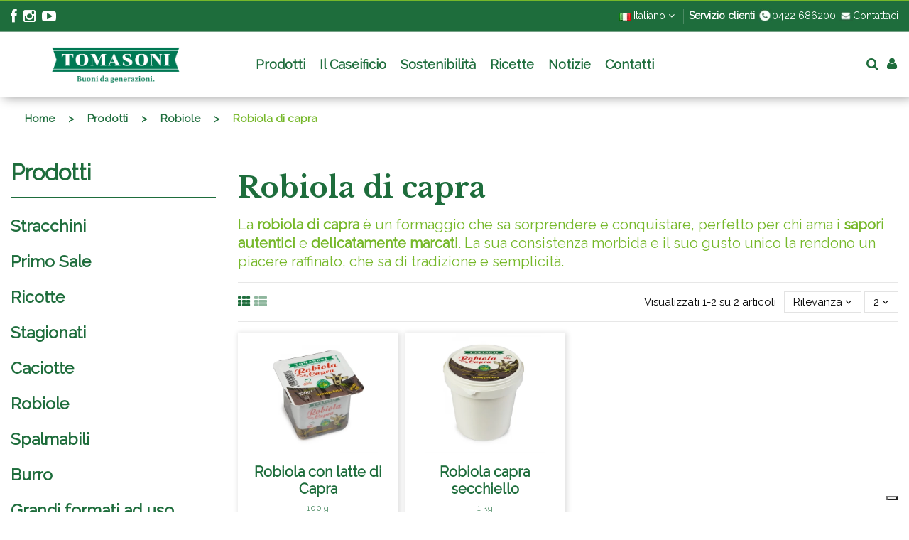

--- FILE ---
content_type: text/html; charset=utf-8
request_url: https://tomasoniformaggi.it/36-robiola-di-capra
body_size: 18467
content:
<!doctype html> <html lang="it">  <head>                     <meta charset="utf-8">     <meta http-equiv="x-ua-compatible" content="ie=edge">  <meta name="facebook-domain-verification" content="czl1jsrgtr8lj16iledcmpbm43f2ai" />    <!-- google tag manager --> <!-- ref: https://www.iubenda.com/en/help/27137-google-consent-mode --> <script>
    // Initialize the data layer for Google Tag Manager (this should mandatorily be done before the Privacy Controls and Cookie Solution is loaded)
    window.dataLayer = window.dataLayer || [];
    function gtag() {
        dataLayer.push(arguments);
    }
    // Default consent mode is "denied" for both ads and analytics as well as the optional types, but delay for 2 seconds until the Privacy Controls and Cookie Solution is loaded
    gtag("consent", "default", {
        ad_storage: "denied",
        ad_user_data: "denied",
        ad_personalization:"denied",
        analytics_storage: "denied",
        functionality_storage: "denied", // optional
        personalization_storage: "denied", // optional
        security_storage: "denied", // optional
        wait_for_update: 2000 // milliseconds
    });
    // Improve ad click measurement quality (optional)
    gtag('set', 'url_passthrough', false);
    // Further redact your ads data (optional)
    gtag("set", "ads_data_redaction", false);
</script> <!-- iubenda / gtm callback --> <script type="text/javascript">
function iubenda_gtm_callback(preference) {
  dataLayer.push({
    iubenda_ccpa_opted_out: _iub.cs.api.isCcpaOptedOut()
  });
  if (!preference) {
    dataLayer.push({
      event: "iubenda_preference_not_needed"
    });
  } else {
    if (preference.consent === true) {
      dataLayer.push({
        event: "iubenda_consent_given"
      });
    } else if (preference.consent === false) {
      dataLayer.push({
        event: "iubenda_consent_rejected"
      });
    } else if (preference.purposes) {
      for (var purposeId in preference.purposes) {
        if (preference.purposes[purposeId]) {
          dataLayer.push({
            event: "iubenda_consent_given_purpose_" + purposeId
          });
        }
      }
    }
  }
}
</script>    <!-- START index.php?controller=AdminModules&configure=iubenda -->  <script type="text/javascript">
var _iub = _iub || [];
_iub.csConfiguration = {
    "askConsentAtCookiePolicyUpdate": true,
    "countryDetection": true,
    "enableLgpd": true,
    "enableUspr": true,
    "lgpdAppliesGlobally": false,
    "perPurposeConsent": true,
    "purposes": "1,2,3,4,5",
    "reloadOnConsent": true,
    "siteId": 3218018,
    "cookiePolicyId": 14678986,
    "callback": {
        "onPreferenceExpressedOrNotNeeded": function(preferences) {
            try {
                iubenda_gtm_callback(preferences);
            } catch (error) {}
        }
    },
    "banner": {
        "acceptButtonColor": "#1E6D3C",
        "acceptButtonDisplay": true,
        "backgroundColor": "#F4F4F4",
        "closeButtonRejects": true,
        "customizeButtonColor": "#6F6F6F",
        "customizeButtonDisplay": true,
        "explicitWithdrawal": true,
        "linksColor": "#000000",
        "listPurposes": true,
        "ownerName": "Caseificio Tomasoni Srl ",
        "position": "float-bottom-center",
        "rejectButtonColor": "#1E6D3C",
        "rejectButtonDisplay": true,
        "showPurposesToggles": true,
        "showTotalNumberOfProviders": true,
        "textColor": "#323232"
    }
};
_iub.csLangConfiguration = {
    "it": {
        "cookiePolicyId": 14678986
    },
    "en-GB": {
        "cookiePolicyId": 41555359
    }
};
</script>  <script type="text/javascript" src="https://cs.iubenda.com/autoblocking/3218018.js"></script>  <script type="text/javascript" src="//cdn.iubenda.com/cs/gpp/stub.js"></script>  <script type="text/javascript" src="//cdn.iubenda.com/cs/iubenda_cs.js" charset="UTF-8" async></script>    <script type="text/javascript">(function (w,d) {var loader = function () {var s = d.createElement("script"), tag = d.getElementsByTagName("script")[0]; s.src="https://cdn.iubenda.com/iubenda.js"; tag.parentNode.insertBefore(s,tag);}; if(w.addEventListener){w.addEventListener("load", loader, false);}else if(w.attachEvent){w.attachEvent("onload", loader);}else{w.onload = loader;}})(window, document);</script>  <!-- END index.php?controller=AdminModules&configure=iubenda --> 			<script type='text/javascript'>
				var iCallback = function(){};

				if('callback' in _iub.csConfiguration) {
					if('onConsentGiven' in _iub.csConfiguration.callback) iCallback = _iub.csConfiguration.callback.onConsentGiven;

					_iub.csConfiguration.callback.onConsentGiven = function() {
						iCallback();

						jQuery('noscript._no_script_iub').each(function (a, b) { var el = jQuery(b); el.after(el.html()); });
					};
				};
			</script><!-- emarketing start -->    <!-- emarketing end -->  <link rel="prefetch" href="https://www.paypal.com/sdk/js?client-id=AXjYFXWyb4xJCErTUDiFkzL0Ulnn-bMm4fal4G-1nQXQ1ZQxp06fOuE7naKUXGkq2TZpYSiI9xXbs4eo&amp;merchant-id=0&amp;currency=EUR&amp;intent=capture&amp;commit=false&amp;vault=false&amp;integration-date=2022-14-06&amp;locale=it_IT&amp;enable-funding=mybank,paylater&amp;components=marks,funding-eligibility,payment-fields" as="script"> <!-- BEGIN: template modules ps_googleanalytics.tpl -->     <script type="text/javascript">
	(window.gaDevIds=window.gaDevIds||[]).push('d6YPbH');
	(function(i,s,o,g,r,a,m){i['GoogleAnalyticsObject']=r;i[r]=i[r]||function(){
	  (i[r].q=i[r].q||[]).push(arguments)},i[r].l=1*new Date();a=s.createElement(o),
	  m=s.getElementsByTagName(o)[0];a.async=1;a.src=g;m.parentNode.insertBefore(a,m)
	})(window,document,'script','https://www.google-analytics.com/analytics.js','ga');

		  ga('create', 'G-T5XX4FV1F7', 'auto');
					  ga('send', 'pageview');
		ga('require', 'ec');
  </script>  <!-- END: template modules ps_googleanalytics.tpl --><script type="text/javascript">
            
        document.addEventListener('DOMContentLoaded', function() {
            if (typeof GoogleAnalyticEnhancedECommerce !== 'undefined') {
                var MBG = GoogleAnalyticEnhancedECommerce;
                MBG.setCurrency('EUR');
                MBG.add({"id":17,"name":"stracchino-con-latte-di-bufala","category":"stracchino-di-bufala","brand":"","variant":"","type":"typical","position":"0","quantity":1,"list":"category","url":"https%3A%2F%2Ftomasoniformaggi.it%2Fstracchino-di-bufala%2F17-stracchino-con-latte-di-bufala-250g.html","price":4.38999999999999968025576890795491635799407958984375},'',true);MBG.add({"id":18,"name":"stracchino-allo-yogurt","category":"stracchino-allo-yogurt","brand":"","variant":"","type":"typical","position":1,"quantity":1,"list":"category","url":"https%3A%2F%2Ftomasoniformaggi.it%2Fstracchino-allo-yogurt%2F18-stracchino-allo-yogurt-250g.html","price":3.819999999999999840127884453977458178997039794921875},'',true);MBG.add({"id":22,"name":"stracchino-senza-lattosio","category":"stracchino-senza-lattosio","brand":"","variant":"","type":"typical","position":2,"quantity":1,"list":"category","url":"https%3A%2F%2Ftomasoniformaggi.it%2Fstracchino-senza-lattosio%2F22-stracchino-senza-lattosio-250g.html","price":4.04999999999999982236431605997495353221893310546875},'',true);MBG.add({"id":23,"name":"stracchino-di-capra","category":"stracchino-di-capra","brand":"","variant":"","type":"typical","position":3,"quantity":1,"list":"category","url":"https%3A%2F%2Ftomasoniformaggi.it%2Fstracchino-di-capra%2F23-stracchino-di-capra-200g.html","price":3.54999999999999982236431605997495353221893310546875},'',true);MBG.add({"id":24,"name":"squaqqui","category":"stracchini","brand":"","variant":"","type":"typical","position":4,"quantity":1,"list":"category","url":"https%3A%2F%2Ftomasoniformaggi.it%2Fstracchini%2F24-squaqqui-250g.html","price":3.819999999999999840127884453977458178997039794921875},'',true);MBG.add({"id":26,"name":"stracchino","category":"stracchino-vaccino","brand":"","variant":"","type":"typical","position":5,"quantity":1,"list":"category","url":"https%3A%2F%2Ftomasoniformaggi.it%2Fstracchino-vaccino%2F26-stracchino-100g.html","price":1.5},'',true);MBG.add({"id":27,"name":"stracchino-senza-lattosio","category":"stracchino-senza-lattosio","brand":"","variant":"","type":"typical","position":6,"quantity":1,"list":"category","url":"https%3A%2F%2Ftomasoniformaggi.it%2Fstracchino-senza-lattosio%2F27-stracchino-senza-lattosio-100g.html","price":1.6999999999999999555910790149937383830547332763671875},'',true);MBG.add({"id":28,"name":"stracchino-allo-yogurt","category":"stracchino-allo-yogurt","brand":"","variant":"","type":"typical","position":7,"quantity":1,"list":"category","url":"https%3A%2F%2Ftomasoniformaggi.it%2Fstracchino-allo-yogurt%2F28-stracchino-allo-yogurt-100g.html","price":1.600000000000000088817841970012523233890533447265625},'',true);MBG.addProductClick({"id":17,"name":"stracchino-con-latte-di-bufala","category":"stracchino-di-bufala","brand":"","variant":"","type":"typical","position":"0","quantity":1,"list":"category","url":"https%3A%2F%2Ftomasoniformaggi.it%2Fstracchino-di-bufala%2F17-stracchino-con-latte-di-bufala-250g.html","price":4.38999999999999968025576890795491635799407958984375});MBG.addProductClick({"id":18,"name":"stracchino-allo-yogurt","category":"stracchino-allo-yogurt","brand":"","variant":"","type":"typical","position":1,"quantity":1,"list":"category","url":"https%3A%2F%2Ftomasoniformaggi.it%2Fstracchino-allo-yogurt%2F18-stracchino-allo-yogurt-250g.html","price":3.819999999999999840127884453977458178997039794921875});MBG.addProductClick({"id":22,"name":"stracchino-senza-lattosio","category":"stracchino-senza-lattosio","brand":"","variant":"","type":"typical","position":2,"quantity":1,"list":"category","url":"https%3A%2F%2Ftomasoniformaggi.it%2Fstracchino-senza-lattosio%2F22-stracchino-senza-lattosio-250g.html","price":4.04999999999999982236431605997495353221893310546875});MBG.addProductClick({"id":23,"name":"stracchino-di-capra","category":"stracchino-di-capra","brand":"","variant":"","type":"typical","position":3,"quantity":1,"list":"category","url":"https%3A%2F%2Ftomasoniformaggi.it%2Fstracchino-di-capra%2F23-stracchino-di-capra-200g.html","price":3.54999999999999982236431605997495353221893310546875});MBG.addProductClick({"id":24,"name":"squaqqui","category":"stracchini","brand":"","variant":"","type":"typical","position":4,"quantity":1,"list":"category","url":"https%3A%2F%2Ftomasoniformaggi.it%2Fstracchini%2F24-squaqqui-250g.html","price":3.819999999999999840127884453977458178997039794921875});MBG.addProductClick({"id":26,"name":"stracchino","category":"stracchino-vaccino","brand":"","variant":"","type":"typical","position":5,"quantity":1,"list":"category","url":"https%3A%2F%2Ftomasoniformaggi.it%2Fstracchino-vaccino%2F26-stracchino-100g.html","price":1.5});MBG.addProductClick({"id":27,"name":"stracchino-senza-lattosio","category":"stracchino-senza-lattosio","brand":"","variant":"","type":"typical","position":6,"quantity":1,"list":"category","url":"https%3A%2F%2Ftomasoniformaggi.it%2Fstracchino-senza-lattosio%2F27-stracchino-senza-lattosio-100g.html","price":1.6999999999999999555910790149937383830547332763671875});MBG.addProductClick({"id":28,"name":"stracchino-allo-yogurt","category":"stracchino-allo-yogurt","brand":"","variant":"","type":"typical","position":7,"quantity":1,"list":"category","url":"https%3A%2F%2Ftomasoniformaggi.it%2Fstracchino-allo-yogurt%2F28-stracchino-allo-yogurt-100g.html","price":1.600000000000000088817841970012523233890533447265625});
            }
        });
        
    </script><script type="text/javascript" data-keepinline="true">
    var trustpilot_script_url = 'https://invitejs.trustpilot.com/tp.min.js';
    var trustpilot_key = 'LqcnnTBmqEqThVw1';
    var trustpilot_widget_script_url = '//widget.trustpilot.com/bootstrap/v5/tp.widget.bootstrap.min.js';
    var trustpilot_integration_app_url = 'https://ecommscript-integrationapp.trustpilot.com';
    var trustpilot_preview_css_url = '//ecommplugins-scripts.trustpilot.com/v2.1/css/preview.min.css';
    var trustpilot_preview_script_url = '//ecommplugins-scripts.trustpilot.com/v2.1/js/preview.min.js';
    var trustpilot_ajax_url = 'https://tomasoniformaggi.it/module/trustpilot/trustpilotajax';
    var user_id = '0';
    var trustpilot_trustbox_settings = {"trustboxes":[],"activeTrustbox":0,"pageUrls":{"landing":"https:\/\/tomasoniformaggi.it\/","category":"https:\/\/tomasoniformaggi.it\/14-prodotti","product":"https:\/\/tomasoniformaggi.it\/stracchino-allo-yogurt\/18-stracchino-allo-yogurt-250g.html"}};
</script> <script type="text/javascript" src="/modules/trustpilot/views/js/tp_register.min.js"></script> <script type="text/javascript" src="/modules/trustpilot/views/js/tp_trustbox.min.js"></script> <script type="text/javascript" src="/modules/trustpilot/views/js/tp_preview.min.js"></script> 			<!-- START /public_html/modules/ganalytics/ganalytics.php --> <script type="text/javascript">
				(window.gaDevIds=window.gaDevIds||[]).push('d6YPbH');
				(function(i,s,o,g,r,a,m){i['GoogleAnalyticsObject']=r;i[r]=i[r]||function(){
				(i[r].q=i[r].q||[]).push(arguments)},i[r].l=1*new Date();a=s.createElement(o),
				m=s.getElementsByTagName(o)[0];a.async=1;a.src=g;m.parentNode.insertBefore(a,m)
				})(window,document,'script','//www.google-analytics.com/analytics.js','ga');
				ga('create', 'G-T5XX4FV1F7', 'auto');
				ga('require', 'ec');</script><!-- END /public_html/modules/ganalytics/ganalytics.php --> <script type="text/javascript">
var url_basic_ets ='https://tomasoniformaggi.it/';
var link_contact_ets ='https://tomasoniformaggi.it/module/ets_contactform7/contact';
</script><meta id="js-rcpgtm-tracking-config" data-tracking-data="%7B%22bing%22%3A%7B%22tracking_id%22%3A%22%22%2C%22feed_prefix%22%3A%22%22%2C%22feed_variant%22%3A%22%22%7D%2C%22context%22%3A%7B%22browser%22%3A%7B%22device_type%22%3A1%7D%2C%22localization%22%3A%7B%22id_country%22%3A10%2C%22country_code%22%3A%22IT%22%2C%22id_currency%22%3A1%2C%22currency_code%22%3A%22EUR%22%2C%22id_lang%22%3A1%2C%22lang_code%22%3A%22it%22%7D%2C%22page%22%3A%7B%22controller_name%22%3A%22category%22%2C%22products_per_page%22%3A999%2C%22category%22%3A%7B%22id_category%22%3A36%2C%22name%22%3A%22Robiola%20di%20capra%22%2C%22path%22%3A%5B%22Home%22%2C%22Prodotti%22%2C%22Robiole%22%2C%22Robiola%20di%20capra%22%5D%7D%2C%22search_term%22%3A%22%22%7D%2C%22shop%22%3A%7B%22id_shop%22%3A1%2C%22shop_name%22%3A%22Caseificio%20Tomasoni%22%2C%22base_dir%22%3A%22https%3A%2F%2Ftomasoniformaggi.it%2F%22%7D%2C%22tracking_module%22%3A%7B%22module_name%22%3A%22rcpgtagmanager%22%2C%22checkout_module%22%3A%7B%22module%22%3A%22default%22%2C%22controller%22%3A%22order%22%7D%2C%22service_version%22%3A%2217%22%2C%22token%22%3A%22e5dc0c09d004aa48fee9e29bc11d9b2f%22%7D%2C%22user%22%3A%5B%5D%7D%2C%22criteo%22%3A%7B%22tracking_id%22%3A%22%22%2C%22feed_prefix%22%3A%22%22%2C%22feed_variant%22%3A%22%22%7D%2C%22facebook%22%3A%7B%22tracking_id%22%3A%22%22%2C%22feed_prefix%22%3A%22%22%2C%22feed_variant%22%3A%22%22%7D%2C%22ga4%22%3A%7B%22tracking_id%22%3A%22%22%2C%22is_data_import%22%3Atrue%7D%2C%22gads%22%3A%7B%22tracking_id%22%3A%22%22%2C%22merchant_id%22%3A%22%22%2C%22conversion_labels%22%3A%7B%22create_account%22%3A%22%22%2C%22product_view%22%3A%22%22%2C%22add_to_cart%22%3A%22%22%2C%22begin_checkout%22%3A%22%22%2C%22purchase%22%3A%22%22%7D%7D%2C%22gfeeds%22%3A%7B%22retail%22%3A%7B%22is_enabled%22%3Afalse%2C%22prefix%22%3A%22%22%2C%22variant%22%3A%22%22%7D%2C%22custom%22%3A%7B%22is_enabled%22%3Afalse%2C%22is_id2%22%3Afalse%2C%22prefix%22%3A%22%22%2C%22variant%22%3A%22%22%7D%7D%2C%22gtm%22%3A%7B%22tracking_id%22%3A%22GTM-MV5GLV3%22%2C%22is_disable_tracking%22%3Afalse%7D%2C%22gua%22%3A%7B%22tracking_id%22%3A%22%22%2C%22site_speed_sample_rate%22%3A1%2C%22is_data_import%22%3Afalse%2C%22is_anonymize_ip%22%3Afalse%2C%22is_user_id%22%3Afalse%2C%22is_link_attribution%22%3Afalse%2C%22cross_domain_list%22%3A%5B%22%22%5D%2C%22dimensions%22%3A%7B%22ecomm_prodid%22%3A1%2C%22ecomm_pagetype%22%3A2%2C%22ecomm_totalvalue%22%3A3%2C%22dynx_itemid%22%3A4%2C%22dynx_itemid2%22%3A5%2C%22dynx_pagetype%22%3A6%2C%22dynx_totalvalue%22%3A7%7D%7D%2C%22optimize%22%3A%7B%22tracking_id%22%3A%22%22%2C%22is_async%22%3Afalse%2C%22hiding_class_name%22%3A%22optimize-loading%22%2C%22hiding_timeout%22%3A3000%7D%2C%22pinterest%22%3A%7B%22tracking_id%22%3A%22%22%2C%22feed_prefix%22%3A%22%22%2C%22feed_variant%22%3A%22%22%7D%2C%22tiktok%22%3A%7B%22tracking_id%22%3A%22%22%2C%22feed_prefix%22%3A%22%22%2C%22feed_variant%22%3A%22%22%7D%2C%22twitter%22%3A%7B%22tracking_id%22%3A%22%22%2C%22events%22%3A%7B%22add_to_cart_id%22%3A%22%22%2C%22payment_info_id%22%3A%22%22%2C%22checkout_initiated_id%22%3A%22%22%2C%22product_view_id%22%3A%22%22%2C%22lead_id%22%3A%22%22%2C%22purchase_id%22%3A%22%22%2C%22search_id%22%3A%22%22%7D%2C%22feed_prefix%22%3A%22%22%2C%22feed_variant%22%3A%22%22%7D%7D">     <script type="text/javascript" data-keepinline="true" data-cfasync="false" src="/modules/rcpgtagmanager/views/js/hook/trackingClient.bundle.js"></script>                      <title>Robiola di Capra Vendita Online | Tomasoni Formaggi</title>   <meta name="description" content="Scopri la robiola di capra di Tomasoni Formaggi, un formaggio dal sapore delicato e raffinato. Acquistala online, all&#039;ingrosso o al dettaglio.">   <meta name="keywords" content="robiola di capra">                                              <link rel="canonical" href="https://tomasoniformaggi.it/36-robiola-di-capra">                                       <meta property="og:title" content="Robiola di Capra Vendita Online | Tomasoni Formaggi"/>     <meta property="og:url" content="https://tomasoniformaggi.it/36-robiola-di-capra"/>     <meta property="og:site_name" content="Caseificio Tomasoni"/>     <meta property="og:description" content="Scopri la robiola di capra di Tomasoni Formaggi, un formaggio dal sapore delicato e raffinato. Acquistala online, all&#039;ingrosso o al dettaglio.">     <meta property="og:type" content="website">                           <meta property="og:image" content="https://tomasoniformaggi.ithttps://tomasoniformaggi.it/img/logo-1746165837.jpg" />                      <meta name="viewport" content="initial-scale=1,user-scalable=no,maximum-scale=1,width=device-width">        <meta name="theme-color" content="#76b82a">   <meta name="msapplication-navbutton-color" content="#76b82a">     <link rel="icon" type="image/vnd.microsoft.icon" href="https://tomasoniformaggi.it/img/favicon.ico?1746165837">   <link rel="shortcut icon" type="image/x-icon" href="https://tomasoniformaggi.it/img/favicon.ico?1746165837">              <link href="https://fonts.googleapis.com/css2?family=Raleway&amp;display=swap" rel="stylesheet">         <link href="https://fonts.googleapis.com/css2?family=Libre+Caslon+Text&amp;display=swap" rel="stylesheet">       <script type="application/ld+json">

{
"@context": "https://schema.org",
"@type": "Organization",
"url": "https://tomasoniformaggi.it/",
"name": "Caseificio Tomasoni",
"logo": "https://tomasoniformaggi.it/img/logo-1746165837.jpg",
"@id": "#store-organization"
}

</script>         <link rel="stylesheet" href="https://tomasoniformaggi.it/themes/warehouse/assets/css/theme.css" type="text/css" media="all">   <link rel="stylesheet" href="https://tomasoniformaggi.it/modules/paypal/views/css/paypal_fo.css" type="text/css" media="all">   <link rel="stylesheet" href="https://tomasoniformaggi.it/themes/warehouse/modules/ps_facetedsearch/views/dist/front.css" type="text/css" media="all">   <link rel="stylesheet" href="https://tomasoniformaggi.it/modules/iqitcountdown/views/css/front.css" type="text/css" media="all">   <link rel="stylesheet" href="https://tomasoniformaggi.it/modules/whatsappchat/views/css/whatsapp.css" type="text/css" media="all">   <link rel="stylesheet" href="https://tomasoniformaggi.it/modules/whatsappchat/views/css/jBox.min.css" type="text/css" media="all">   <link rel="stylesheet" href="https://tomasoniformaggi.it/modules/ets_contactform7/views/css/date.css" type="text/css" media="all">   <link rel="stylesheet" href="https://tomasoniformaggi.it/modules/ets_contactform7/views/css/style.css" type="text/css" media="all">   <link rel="stylesheet" href="https://tomasoniformaggi.it/modules/productperlang//views/css/front.css" type="text/css" media="all">   <link rel="stylesheet" href="https://tomasoniformaggi.it/js/jquery/ui/themes/base/minified/jquery-ui.min.css" type="text/css" media="all">   <link rel="stylesheet" href="https://tomasoniformaggi.it/js/jquery/ui/themes/base/minified/jquery.ui.theme.min.css" type="text/css" media="all">   <link rel="stylesheet" href="https://tomasoniformaggi.it/modules/iqitelementor/views/css/frontend.min.css" type="text/css" media="all">   <link rel="stylesheet" href="https://tomasoniformaggi.it/modules/iqitmegamenu/views/css/front.css" type="text/css" media="all">   <link rel="stylesheet" href="https://tomasoniformaggi.it/modules/iqitsizecharts/views/css/front.css" type="text/css" media="all">   <link rel="stylesheet" href="https://tomasoniformaggi.it/modules/iqitthemeeditor/views/css/custom_s_1.css" type="text/css" media="all">   <link rel="stylesheet" href="https://tomasoniformaggi.it/modules/iqitextendedproduct/views/css/front.css" type="text/css" media="all">   <link rel="stylesheet" href="https://tomasoniformaggi.it/modules/ph_simpleblog/views/css/ph_simpleblog-17.css" type="text/css" media="all">   <link rel="stylesheet" href="https://tomasoniformaggi.it/modules/ph_simpleblog/css/custom.css" type="text/css" media="all">   <link rel="stylesheet" href="https://tomasoniformaggi.it/modules/iqitsociallogin/views/css/front.css" type="text/css" media="all">   <link rel="stylesheet" href="https://tomasoniformaggi.it/modules/iqitmegamenu/views/css/iqitmegamenu_s_1.css" type="text/css" media="all">   <link rel="stylesheet" href="https://tomasoniformaggi.it/themes/warehouse/assets/css/font-awesome/css/font-awesome.css" type="text/css" media="all">   <link rel="stylesheet" href="https://tomasoniformaggi.it/modules/wkproductlabel/views/css/wkshowlabelonproduct.css" type="text/css" media="all">   <link rel="stylesheet" href="https://tomasoniformaggi.it/themes/warehouse/assets/css/custom.css" type="text/css" media="all">   <link rel="stylesheet" type="text/css" href="//fonts.googleapis.com/css?family=Libre+Baskerville:100,100italic,200,200italic,300,300italic,400,400italic,500,500italic,600,600italic,700,700italic,800,800italic,900,900italic">          <script type="text/javascript">
        var WkPageType = "category";
        var btPixel = {"btnAddToCart":".add-to-cart","btnAddToWishlist":"button.wishlist-button-add","btnOrder":"button[name=\"confirm-addresses\"]","btnSub":".pm_subscription_display_product_buttons","tagContent":{"sPixel":"910669029837314","aDynTags":{"content_type":{"label":"content_type","value":"product"},"content_ids":{"label":"content_ids","value":"['TOMASONI69','TOMASONI79']"},"content_name":{"label":"content_name","value":"Robiola di capra"},"content_category":{"label":"content_category","value":"Prodotti > Robiole > Robiola di capra"}},"sCR":"\n","aTrackingType":{"label":"tracking_type","value":"ViewCategory"},"sJsObjName":"oPixelFacebook"},"pixel_id":"910669029837314","bUseConsent":"0","iConsentConsentLvl":0,"bConsentHtmlElement":"","token":"acec5a531d18bbe44a09bcb21c7167b0","ajaxUrl":"https:\/\/tomasoniformaggi.it\/module\/facebookproductad\/ajax","external_id":0};
        var elementorFrontendConfig = {"isEditMode":"","stretchedSectionContainer":"","instagramToken":false,"is_rtl":false,"ajax_csfr_token_url":"https:\/\/tomasoniformaggi.it\/module\/iqitelementor\/Actions?process=handleCsfrToken&ajax=1"};
        var iqitTheme = {"rm_sticky":"down","rm_breakpoint":0,"op_preloader":"0","cart_style":"floating","cart_confirmation":"notification","h_layout":"4","f_fixed":"","f_layout":"1","h_absolute":"0","h_sticky":"header","hw_width":"fullwidth","hm_submenu_width":"fullwidth","h_search_type":"box","pl_lazyload":false,"pl_infinity":true,"pl_rollover":true,"pl_crsl_autoplay":false,"pl_slider_ld":4,"pl_slider_d":4,"pl_slider_t":3,"pl_slider_p":2,"pp_thumbs":"bottom","pp_zoom":"inner","pp_image_layout":"carousel","pp_tabs":"section"};
        var iqitcountdown_days = "d.";
        var iqitextendedproduct = {"speed":"70"};
        var iqitfdc_from = 0;
        var iqitmegamenu = {"sticky":"false","containerSelector":"#wrapper > .container"};
        var prestashop = {"cart":{"products":[],"totals":{"total":{"type":"total","label":"Totale","amount":0,"value":"0,00\u00a0\u20ac"},"total_including_tax":{"type":"total","label":"Totale (tasse incl.)","amount":0,"value":"0,00\u00a0\u20ac"},"total_excluding_tax":{"type":"total","label":"Totale (tasse escl.)","amount":0,"value":"0,00\u00a0\u20ac"}},"subtotals":{"products":{"type":"products","label":"Totale parziale","amount":0,"value":"0,00\u00a0\u20ac"},"discounts":null,"shipping":{"type":"shipping","label":"Spedizione","amount":0,"value":""},"tax":null},"products_count":0,"summary_string":"0 articoli","vouchers":{"allowed":1,"added":[]},"discounts":[],"minimalPurchase":24.03999999999999914734871708787977695465087890625,"minimalPurchaseRequired":"\u00c8 richiesto un acquisto minimo complessivo di 25 \u20ac per convalidare il tuo ordine."},"currency":{"id":1,"name":"Euro","iso_code":"EUR","iso_code_num":"978","sign":"\u20ac"},"customer":{"lastname":null,"firstname":null,"email":null,"birthday":null,"newsletter":null,"newsletter_date_add":null,"optin":null,"website":null,"company":null,"siret":null,"ape":null,"is_logged":false,"gender":{"type":null,"name":null},"addresses":[]},"language":{"name":"Italiano (Italian)","iso_code":"it","locale":"it-IT","language_code":"it","is_rtl":"0","date_format_lite":"d\/m\/Y","date_format_full":"d\/m\/Y H:i:s","id":1},"page":{"title":"","canonical":"https:\/\/tomasoniformaggi.it\/36-robiola-di-capra","meta":{"title":"Robiola di Capra Vendita Online | Tomasoni Formaggi","description":"Scopri la robiola di capra di Tomasoni Formaggi, un formaggio dal sapore delicato e raffinato. Acquistala online, all'ingrosso o al dettaglio.","keywords":"robiola di capra","robots":"index"},"page_name":"category","body_classes":{"lang-it":true,"lang-rtl":false,"country-IT":true,"currency-EUR":true,"layout-left-column":true,"page-category":true,"tax-display-enabled":true,"category-id-36":true,"category-Robiola di capra":true,"category-id-parent-12":true,"category-depth-level-4":true},"admin_notifications":[]},"shop":{"name":"Caseificio Tomasoni","logo":"https:\/\/tomasoniformaggi.it\/img\/logo-1746165837.jpg","stores_icon":"https:\/\/tomasoniformaggi.it\/img\/logo_stores.png","favicon":"https:\/\/tomasoniformaggi.it\/img\/favicon.ico"},"urls":{"base_url":"https:\/\/tomasoniformaggi.it\/","current_url":"https:\/\/tomasoniformaggi.it\/36-robiola-di-capra","shop_domain_url":"https:\/\/tomasoniformaggi.it","img_ps_url":"https:\/\/tomasoniformaggi.it\/img\/","img_cat_url":"https:\/\/tomasoniformaggi.it\/img\/c\/","img_lang_url":"https:\/\/tomasoniformaggi.it\/img\/l\/","img_prod_url":"https:\/\/tomasoniformaggi.it\/img\/p\/","img_manu_url":"https:\/\/tomasoniformaggi.it\/img\/m\/","img_sup_url":"https:\/\/tomasoniformaggi.it\/img\/su\/","img_ship_url":"https:\/\/tomasoniformaggi.it\/img\/s\/","img_store_url":"https:\/\/tomasoniformaggi.it\/img\/st\/","img_col_url":"https:\/\/tomasoniformaggi.it\/img\/co\/","img_url":"https:\/\/tomasoniformaggi.it\/themes\/warehouse\/assets\/img\/","css_url":"https:\/\/tomasoniformaggi.it\/themes\/warehouse\/assets\/css\/","js_url":"https:\/\/tomasoniformaggi.it\/themes\/warehouse\/assets\/js\/","pic_url":"https:\/\/tomasoniformaggi.it\/upload\/","pages":{"address":"https:\/\/tomasoniformaggi.it\/indirizzo","addresses":"https:\/\/tomasoniformaggi.it\/indirizzi","authentication":"https:\/\/tomasoniformaggi.it\/login","cart":"https:\/\/tomasoniformaggi.it\/carrello","category":"https:\/\/tomasoniformaggi.it\/index.php?controller=category","cms":"https:\/\/tomasoniformaggi.it\/index.php?controller=cms","contact":"https:\/\/tomasoniformaggi.it\/contattaci","discount":"https:\/\/tomasoniformaggi.it\/buoni-sconto","guest_tracking":"https:\/\/tomasoniformaggi.it\/tracciatura-ospite","history":"https:\/\/tomasoniformaggi.it\/cronologia-ordini","identity":"https:\/\/tomasoniformaggi.it\/dati-personali","index":"https:\/\/tomasoniformaggi.it\/","my_account":"https:\/\/tomasoniformaggi.it\/account","order_confirmation":"https:\/\/tomasoniformaggi.it\/conferma-ordine","order_detail":"https:\/\/tomasoniformaggi.it\/index.php?controller=order-detail","order_follow":"https:\/\/tomasoniformaggi.it\/segui-ordine","order":"https:\/\/tomasoniformaggi.it\/ordine","order_return":"https:\/\/tomasoniformaggi.it\/index.php?controller=order-return","order_slip":"https:\/\/tomasoniformaggi.it\/buono-ordine","pagenotfound":"https:\/\/tomasoniformaggi.it\/pagina-non-trovata","password":"https:\/\/tomasoniformaggi.it\/recupero-password","pdf_invoice":"https:\/\/tomasoniformaggi.it\/index.php?controller=pdf-invoice","pdf_order_return":"https:\/\/tomasoniformaggi.it\/index.php?controller=pdf-order-return","pdf_order_slip":"https:\/\/tomasoniformaggi.it\/index.php?controller=pdf-order-slip","prices_drop":"https:\/\/tomasoniformaggi.it\/offerte","product":"https:\/\/tomasoniformaggi.it\/index.php?controller=product","search":"https:\/\/tomasoniformaggi.it\/ricerca","sitemap":"https:\/\/tomasoniformaggi.it\/Mappa del sito","stores":"https:\/\/tomasoniformaggi.it\/negozi","supplier":"https:\/\/tomasoniformaggi.it\/fornitori","register":"https:\/\/tomasoniformaggi.it\/login?create_account=1","order_login":"https:\/\/tomasoniformaggi.it\/ordine?login=1"},"alternative_langs":{"it":"https:\/\/tomasoniformaggi.it\/36-robiola-di-capra","en-gb":"https:\/\/tomasoniformaggi.it\/en\/36-robiola-with-goat-milk"},"theme_assets":"\/themes\/warehouse\/assets\/","actions":{"logout":"https:\/\/tomasoniformaggi.it\/?mylogout="},"no_picture_image":{"bySize":{"small_default":{"url":"https:\/\/tomasoniformaggi.it\/img\/p\/it-default-small_default.jpg","width":98,"height":127},"cart_default":{"url":"https:\/\/tomasoniformaggi.it\/img\/p\/it-default-cart_default.jpg","width":125,"height":162},"medium_default":{"url":"https:\/\/tomasoniformaggi.it\/img\/p\/it-default-medium_default.jpg","width":452,"height":399},"home_default":{"url":"https:\/\/tomasoniformaggi.it\/img\/p\/it-default-home_default.jpg","width":600,"height":450},"large_default":{"url":"https:\/\/tomasoniformaggi.it\/img\/p\/it-default-large_default.jpg","width":800,"height":600},"thickbox_default":{"url":"https:\/\/tomasoniformaggi.it\/img\/p\/it-default-thickbox_default.jpg","width":1100,"height":1422}},"small":{"url":"https:\/\/tomasoniformaggi.it\/img\/p\/it-default-small_default.jpg","width":98,"height":127},"medium":{"url":"https:\/\/tomasoniformaggi.it\/img\/p\/it-default-home_default.jpg","width":600,"height":450},"large":{"url":"https:\/\/tomasoniformaggi.it\/img\/p\/it-default-thickbox_default.jpg","width":1100,"height":1422},"legend":""}},"configuration":{"display_taxes_label":true,"display_prices_tax_incl":true,"is_catalog":true,"show_prices":true,"opt_in":{"partner":false},"quantity_discount":{"type":"discount","label":"Sconto unit\u00e0"},"voucher_enabled":1,"return_enabled":1},"field_required":[],"breadcrumb":{"links":[{"title":"Home","url":"https:\/\/tomasoniformaggi.it\/"},{"title":"Prodotti","url":"https:\/\/tomasoniformaggi.it\/14-prodotti"},{"title":"Robiole","url":"https:\/\/tomasoniformaggi.it\/12-robiole"},{"title":"Robiola di capra","url":"https:\/\/tomasoniformaggi.it\/36-robiola-di-capra"}],"count":4},"link":{"protocol_link":"https:\/\/","protocol_content":"https:\/\/"},"time":1762931374,"static_token":"acec5a531d18bbe44a09bcb21c7167b0","token":"4b3269b2ff425331aa6e08c20406e59b","debug":false};
        var prestashopFacebookAjaxController = "https:\/\/tomasoniformaggi.it\/module\/ps_facebook\/Ajax";
        var psemailsubscription_subscription = "https:\/\/tomasoniformaggi.it\/module\/ps_emailsubscription\/subscription";
      </script>                     <!-- START  admin /index.php?controller=AdminIqitThemeEditor -->  <!--<script type="text/javascript" charset="UTF-8" src="//cdn.cookie-script.com/s/d46086868d53ca75af66e9590544e44a.js"></script>-->  <link href="//netdna.bootstrapcdn.com/font-awesome/3.2.1/css/font-awesome.css" rel="stylesheet">      <meta name="google-site-verification" content="9iFC-Jw621T2DyWjiMV7R8KEdWBqyiyWInewcd4f9To" />    <!-- Google tag (gtag.js) --> <script async src="https://www.googletagmanager.com/gtag/js?id=G-Q70VYMHS3H"></script> <script> window.dataLayer = window.dataLayer || []; function gtag(){dataLayer.push(arguments);} gtag('js', new Date()); gtag('config', 'G-Q70VYMHS3H'); </script>    <!-- Event snippet for Aggiunta al carrello conversion page In your html page, add the snippet and call gtag_report_conversion when someone clicks on the chosen link or button. -->   <!-- <script> function gtag_report_conversion(url) { var callback = function () { if (typeof(url) != 'undefined') { window.location = url; } }; gtag('event', 'conversion', { 'send_to': 'AW-10839522295/r2ySCMPKorIDEPf317Ao', 'event_callback': callback }); return false; } </script> -->    <!-- Event snippet for Aggiunta al carrello conversion page -->  <!-- <script>
  gtag('event', 'conversion', {'send_to': 'AW-10839522295/r2ySCMPKorIDEPf317Ao'});
</script> -->    <meta name="facebook-domain-verification" content="n7en2qhlwx3sh008bjrc2emjon4fud" />  <!-- END  admin /index.php?controller=AdminIqitThemeEditor --> </head>  <body id="category" class="lang-it country-it currency-eur layout-left-column page-category tax-display-enabled category-id-36 category-robiola-di-capra category-id-parent-12 category-depth-level-4 body-desktop-header-style-w-4">  <noscript><iframe src="https://www.googletagmanager.com/ns.html?id=GTM-5L35CPB" height="0" width="0" style="display:none;visibility:hidden"></iframe></noscript>                   <main id="main-page-content"  >                        <header id="header" class="desktop-header-style-w-4">                         <div class="header-banner">        </div>                 <nav class="header-nav">         <div class="container">              <div class="row justify-content-between">             <div class="col col-auto col-md left-nav">                  <div class="d-inline-block">   <ul class="social-links _topbar" itemscope itemtype="https://schema.org/Organization" itemid="#store-organization">     <li class="facebook"><a itemprop="sameAs" href="https://www.facebook.com/TomasoniFormaggi" target="_blank" rel="noreferrer noopener"><i class="fa fa-facebook" aria-hidden="true"></i></a></li>    <li class="instagram"><a itemprop="sameAs" href="https://www.instagram.com/tomasoniformaggi/" target="_blank" rel="noreferrer noopener"><i class="fa fa-instagram" aria-hidden="true"></i></a></li>      <li class="youtube"><a href="https://www.youtube.com/@tomasoniformaggi1955/featured" target="_blank" rel="noreferrer noopener"><i class="fa fa-youtube-play" aria-hidden="true"></i></a></li>    </ul>   </div>                 <div class="block-iqitlinksmanager block-iqitlinksmanager-2 block-links-inline d-inline-block">             <ul>                             </ul>         </div>             </div>             <div class="col col-auto center-nav text-center">                               </div>             <div class="col col-auto col-md right-nav text-right">                 <div id="language_selector" class="d-inline-block">     <div class="language-selector-wrapper d-inline-block">         <div class="language-selector dropdown js-dropdown">             <a class="expand-more" data-toggle="dropdown" data-iso-code="it"><img src="/modules/ultimateimagetool/views/img/blank.png" alt="Italiano" class="img-fluid lang-flag uitlazyload" data-original="https://tomasoniformaggi.it/img/l/1.webp" /> Italiano <i class="fa fa-angle-down" aria-hidden="true"></i></a>             <div class="dropdown-menu">                 <ul>                                             <li  class="current" >                             <a href="https://tomasoniformaggi.it/36-robiola-di-capra" rel="alternate" hreflang="it"                                class="dropdown-item"><img src="/modules/ultimateimagetool/views/img/blank.png" alt="Italiano" class="img-fluid lang-flag uitlazyload"  data-iso-code="it" data-original="https://tomasoniformaggi.it/img/l/1.webp"/> Italiano</a>                         </li>                                             <li >                             <a href="https://tomasoniformaggi.it/en/36-robiola-with-goat-milk" rel="alternate" hreflang="en"                                class="dropdown-item"><img src="/modules/ultimateimagetool/views/img/blank.webp" alt="English" class="img-fluid lang-flag uitlazyload"  data-iso-code="en" data-original="https://tomasoniformaggi.it/img/l/2.jpg"/> English</a>                         </li>                                     </ul>             </div>         </div>     </div> </div><div id="iqithtmlandbanners-block-2"  class="d-inline-block">         <div class="rte-content d-inline-block">             <p><span class="servizio_cl"><strong>Servizio clienti</strong> </span><span class="numeritel"><a href="tel:+390422686200"><img src="/modules/ultimateimagetool/views/img/blank.png" alt="phone.png" style="margin-top: -3px;" width="20" height="18" class=" uitlazyload" data-original="/img/cms/phone.webp" />0422 686200</a> <a href="/content/9-contattaci"><img src="/modules/ultimateimagetool/views/img/blank.png" alt="mail.png" style="margin-top: -3px;" width="20" height="18" class=" uitlazyload" data-original="/img/cms/mail.webp" />Contattaci</a></span></p>         </div>     </div>              </div>         </div>                          </div>             </nav>             <div id="desktop-header" class="desktop-header-style-4">             <style> #desktop_logo img.logo {      } </style>      <div class="header-top">     <div id="desktop-header-container" class="container">         <div class="row align-items-center">                             <div class="col col-auto col-header-left">                     <div id="desktop_logo">                         <a href="https://tomasoniformaggi.it/">                             <img class="logo img-fluid"                                  src="https://tomasoniformaggi.it/img/logo-1746165837.webp"                                  alt="Caseificio Tomasoni">                         </a>                     </div>                                      </div>                 <div class="col col-header-center col-header-menu">                                         <div id="iqitmegamenu-wrapper" class="iqitmegamenu-wrapper iqitmegamenu-all"> 		<div class="container container-iqitmegamenu"> 		<div id="iqitmegamenu-horizontal" class="iqitmegamenu  clearfix" role="navigation">  								 				<nav id="cbp-hrmenu" class="cbp-hrmenu cbp-horizontal cbp-hrsub-narrow"> 					<ul> 												<li id="cbp-hrmenu-tab-2" class="cbp-hrmenu-tab cbp-hrmenu-tab-2  cbp-has-submeu"> 	<a href="https://tomasoniformaggi.it/14-prodotti" class="nav-link" >  								<span class="cbp-tab-title"> 								Prodotti <i class="fa fa-angle-down cbp-submenu-aindicator"></i></span> 														</a> 														<div class="cbp-hrsub col-4"> 								<div class="cbp-hrsub-inner"> 									<div class="container iqitmegamenu-submenu-container"> 									 																																	      	<div class="row menu_row menu-element  first_rows menu-element-id-1">  			  												      	<div class="col-6 cbp-menu-column cbp-menu-element menu-element-id-5"> 		<div class="cbp-menu-column-inner">  			 															<span class="cbp-column-title nav-link transition-300">Per Tipologia </span> 									 				 					 													<ul class="cbp-links cbp-category-tree"> 																											<li class="cbp-hrsub-haslevel2"> 											<div class="cbp-category-link-w"> 												<a href="https://tomasoniformaggi.it/15-stracchini">Stracchini</a>  																									 	<ul class="cbp-hrsub-level2"><li ><div class="cbp-category-link-w"><a href="https://tomasoniformaggi.it/27-stracchino-vaccino">Stracchino vaccino</a></div></li><li ><div class="cbp-category-link-w"><a href="https://tomasoniformaggi.it/25-stracchino-di-capra">Stracchino di capra</a></div></li><li ><div class="cbp-category-link-w"><a href="https://tomasoniformaggi.it/24-stracchino-di-bufala">Stracchino di bufala</a></div></li><li ><div class="cbp-category-link-w"><a href="https://tomasoniformaggi.it/23-stracchino-allo-yogurt">Stracchino allo yogurt</a></div></li><li ><div class="cbp-category-link-w"><a href="https://tomasoniformaggi.it/26-stracchino-senza-lattosio">Stracchino senza lattosio</a></div></li></ul>  																							</div> 										</li> 																																				<li class="cbp-hrsub-haslevel2"> 											<div class="cbp-category-link-w"> 												<a href="https://tomasoniformaggi.it/6-primo-sale">Primo Sale</a>  																									 	<ul class="cbp-hrsub-level2"><li ><div class="cbp-category-link-w"><a href="https://tomasoniformaggi.it/30-primo-sale-vaccino">Primo sale vaccino</a></div></li><li ><div class="cbp-category-link-w"><a href="https://tomasoniformaggi.it/28-primo-sale-di-capra">Primo sale di capra</a></div></li><li ><div class="cbp-category-link-w"><a href="https://tomasoniformaggi.it/29-primo-sale-senza-lattosio">Primo sale senza lattosio</a></div></li></ul>  																							</div> 										</li> 																																				<li class="cbp-hrsub-haslevel2"> 											<div class="cbp-category-link-w"> 												<a href="https://tomasoniformaggi.it/9-ricotte">Ricotte</a>  																									 	<ul class="cbp-hrsub-level2"><li ><div class="cbp-category-link-w"><a href="https://tomasoniformaggi.it/32-ricotta-vaccina">Ricotta vaccina</a></div></li><li ><div class="cbp-category-link-w"><a href="https://tomasoniformaggi.it/31-ricotta-di-capra">Ricotta di capra</a></div></li></ul>  																							</div> 										</li> 																																				<li class="cbp-hrsub-haslevel2"> 											<div class="cbp-category-link-w"> 												<a href="https://tomasoniformaggi.it/10-stagionati">Stagionati</a>  																									 	<ul class="cbp-hrsub-level2"><li ><div class="cbp-category-link-w"><a href="https://tomasoniformaggi.it/35-formaggio-vaccino-stagionato">Formaggio vaccino stagionato</a></div></li><li ><div class="cbp-category-link-w"><a href="https://tomasoniformaggi.it/34-formaggio-di-capra-stagionato">Formaggio di capra stagionato</a></div></li><li ><div class="cbp-category-link-w"><a href="https://tomasoniformaggi.it/33-formaggio-stagionato-aromatizzato">Formaggio stagionato aromatizzato</a></div></li></ul>  																							</div> 										</li> 																																				<li class="cbp-hrsub-haslevel2"> 											<div class="cbp-category-link-w"> 												<a href="https://tomasoniformaggi.it/11-caciotte">Caciotte</a>  																									 	<ul class="cbp-hrsub-level2"><li ><div class="cbp-category-link-w"><a href="https://tomasoniformaggi.it/40-caciotta-vaccina">Caciotta vaccina</a></div></li><li ><div class="cbp-category-link-w"><a href="https://tomasoniformaggi.it/39-caciotta-di-capra">Caciotta di capra</a></div></li><li ><div class="cbp-category-link-w"><a href="https://tomasoniformaggi.it/38-caciotta-aromatizzata">Caciotta aromatizzata</a></div></li><li ><div class="cbp-category-link-w"><a href="https://tomasoniformaggi.it/41-caciotta-senza-lattosio">Caciotta senza lattosio</a></div></li></ul>  																							</div> 										</li> 																																				<li class="cbp-hrsub-haslevel2"> 											<div class="cbp-category-link-w"> 												<a href="https://tomasoniformaggi.it/12-robiole">Robiole</a>  																									 	<ul class="cbp-hrsub-level2"><li ><div class="cbp-category-link-w"><a href="https://tomasoniformaggi.it/37-robiola-vaccina">Robiola vaccina</a></div></li><li ><div class="cbp-category-link-w"><a href="https://tomasoniformaggi.it/36-robiola-di-capra">Robiola di capra</a></div></li></ul>  																							</div> 										</li> 																																				<li > 											<div class="cbp-category-link-w"> 												<a href="https://tomasoniformaggi.it/42-spalmabili">Spalmabili</a>  																							</div> 										</li> 																								</ul> 											 				 			  												      	<div class="row menu_row menu-element  menu-element-id-13">  			  												      	<div class="col-12 cbp-menu-column cbp-menu-element menu-element-id-14"> 		<div class="cbp-menu-column-inner">  			 				 				 					 													<ul class="cbp-links cbp-category-tree"> 																																												<li > 											<div class="cbp-category-link-w"> 												<a href="https://tomasoniformaggi.it/20-burro">Burro</a>  																							</div> 										</li> 																								</ul> 											 				 			  			 	</div> 	</div> 							 	</div> 							 	</div> 	</div> 									      	<div class="col-6 cbp-menu-column cbp-menu-element menu-element-id-7"> 		<div class="cbp-menu-column-inner">  			 															<span class="cbp-column-title nav-link transition-300">Per Caratteristica </span> 									 				 											<ul class="cbp-links cbp-valinks"> 																								<li><a href="https://tomasoniformaggi.it/43-formaggio-allo-yogurt" 										   >Allo yogurt</a> 									</li> 																																<li><a href="https://tomasoniformaggi.it/44-formaggio-bufala" 										   >Bufala</a> 									</li> 																																<li><a href="https://tomasoniformaggi.it/45-formaggio-caprino" 										   >Caprino</a> 									</li> 																																<li><a href="https://tomasoniformaggi.it/46-formaggio-senza-lattosio" 										   >Senza lattosio</a> 									</li> 																																<li><a href="https://tomasoniformaggi.it/47-formaggio-vaccino" 										   >Vaccino</a> 									</li> 																																<li><a href="https://tomasoniformaggi.it/48-formaggio-aromatizzato" 										   >Aromatizzato</a> 									</li> 																					</ul> 					 				 			  												      	<div class="row menu_row menu-element  menu-element-id-11">  			  												      	<div class="col-12 cbp-menu-column cbp-menu-element menu-element-id-19 cbp-empty-column"> 		<div class="cbp-menu-column-inner">  			 															<a href="https://tomasoniformaggi.it/21-grandi-formati-ad-uso-professionale" 						   class="cbp-column-title nav-link">Grandi formati ad uso professionale </a> 									 				 			  			 	</div> 	</div> 									      	<div class="col-12 cbp-menu-column cbp-menu-element menu-element-id-15 cbp-empty-column"> 		<div class="cbp-menu-column-inner">  			 															<a href="/49-stracchini-frozen" 						   class="cbp-column-title nav-link">Stracchino Frozen </a> 									 				 			  			 	</div> 	</div> 							 	</div> 							 	</div> 	</div> 							 	</div> 																					 																			</div> 								</div> 							</div> 													</li> 												<li id="cbp-hrmenu-tab-4" class="cbp-hrmenu-tab cbp-hrmenu-tab-4  cbp-has-submeu"> 	<a href="#" class="nav-link" >  								<span class="cbp-tab-title"> 								Il Caseificio <i class="fa fa-angle-down cbp-submenu-aindicator"></i></span> 														</a> 														<div class="cbp-hrsub col-2"> 								<div class="cbp-hrsub-inner"> 									<div class="container iqitmegamenu-submenu-container"> 									 																																	      	<div class="row menu_row menu-element  first_rows menu-element-id-1">  			  												      	<div class="col-12 cbp-menu-column cbp-menu-element menu-element-id-2 cbp-empty-column"> 		<div class="cbp-menu-column-inner">  			 															<a href="https://tomasoniformaggi.it/content/10-una-storia-di-bonta" 						   class="cbp-column-title nav-link">Una Storia di Bontà </a> 									 				 			  												      	<div class="row menu_row menu-element  menu-element-id-3">  			  												      	<div class="col-12 cbp-menu-column cbp-menu-element menu-element-id-5 cbp-empty-column"> 		<div class="cbp-menu-column-inner">  			 															<a href="https://tomasoniformaggi.it/content/11-la-filiera" 						   class="cbp-column-title nav-link">La Filiera </a> 									 				 			  			 	</div> 	</div> 							 	</div> 									      	<div class="row menu_row menu-element  menu-element-id-4">  			  												      	<div class="col-12 cbp-menu-column cbp-menu-element menu-element-id-6 cbp-empty-column"> 		<div class="cbp-menu-column-inner">  			 															<a href="https://tomasoniformaggi.it/content/12-i-nostri-valori" 						   class="cbp-column-title nav-link">I Nostri Valori </a> 									 				 			  			 	</div> 	</div> 							 	</div> 							 	</div> 	</div> 							 	</div> 																					 																			</div> 								</div> 							</div> 													</li> 												<li id="cbp-hrmenu-tab-3" class="cbp-hrmenu-tab cbp-hrmenu-tab-3"> 	<a href="https://tomasoniformaggi.it/content/8-sostenibilita" class="nav-link" >  								<span class="cbp-tab-title"> 								Sostenibilità</span> 														</a> 													</li> 												<li id="cbp-hrmenu-tab-5" class="cbp-hrmenu-tab cbp-hrmenu-tab-5"> 	<a href="https://tomasoniformaggi.it/blog/ricette" class="nav-link" >  								<span class="cbp-tab-title"> 								Ricette</span> 														</a> 													</li> 												<li id="cbp-hrmenu-tab-7" class="cbp-hrmenu-tab cbp-hrmenu-tab-7"> 	<a href="https://tomasoniformaggi.it/blog/notizie" class="nav-link" >  								<span class="cbp-tab-title"> 								Notizie</span> 														</a> 													</li> 												<li id="cbp-hrmenu-tab-8" class="cbp-hrmenu-tab cbp-hrmenu-tab-8"> 	<a href="https://tomasoniformaggi.it/content/9-contattaci" class="nav-link" >  								<span class="cbp-tab-title"> 								Contatti</span> 														</a> 													</li> 											</ul> 				</nav> 		</div> 		</div> 		<div id="sticky-cart-wrapper"></div> 	</div>   <div id="_desktop_iqitmegamenu-mobile"> 	<ul id="iqitmegamenu-mobile"> 				    	 	<li><span class="mm-expand" style="font-size: 30px; top: 33px; transform: translateY(-50%);"><i class="fa fa-angle-down expand-icon" aria-hidden="true"></i><i class="fa fa-angle-up close-icon" aria-hidden="true"></i></span><a  href="https://tomasoniformaggi.it/14-prodotti" >Prodotti</a> 	<ul><li><span class="mm-expand" style="font-size: 30px; top: 18px; transform: translateY(-50%);"><i class="fa fa-angle-down expand-icon" aria-hidden="true"></i><i class="fa fa-angle-up close-icon" aria-hidden="true"></i></span><a  href="https://tomasoniformaggi.it/15-stracchini" >Stracchini</a> 	<ul><li><a  href="https://tomasoniformaggi.it/27-stracchino-vaccino" >Stracchino vaccino</a></li><li><a  href="https://tomasoniformaggi.it/25-stracchino-di-capra" >Stracchino di capra</a></li><li><a  href="https://tomasoniformaggi.it/24-stracchino-di-bufala" >Stracchino di bufala</a></li><li><a  href="https://tomasoniformaggi.it/23-stracchino-allo-yogurt" >Stracchino allo yogurt</a></li><li><a  href="https://tomasoniformaggi.it/26-stracchino-senza-lattosio" >Stracchino senza lattosio</a></li></ul></li><li><span class="mm-expand" style="font-size: 30px; top: 18px; transform: translateY(-50%);"><i class="fa fa-angle-down expand-icon" aria-hidden="true"></i><i class="fa fa-angle-up close-icon" aria-hidden="true"></i></span><a  href="https://tomasoniformaggi.it/6-primo-sale" >Primo Sale</a> 	<ul><li><a  href="https://tomasoniformaggi.it/30-primo-sale-vaccino" >Primo sale vaccino</a></li><li><a  href="https://tomasoniformaggi.it/28-primo-sale-di-capra" >Primo sale di capra</a></li><li><a  href="https://tomasoniformaggi.it/29-primo-sale-senza-lattosio" >Primo sale senza lattosio</a></li></ul></li><li><span class="mm-expand" style="font-size: 30px; top: 18px; transform: translateY(-50%);"><i class="fa fa-angle-down expand-icon" aria-hidden="true"></i><i class="fa fa-angle-up close-icon" aria-hidden="true"></i></span><a  href="https://tomasoniformaggi.it/9-ricotte" >Ricotte</a> 	<ul><li><a  href="https://tomasoniformaggi.it/32-ricotta-vaccina" >Ricotta vaccina</a></li><li><a  href="https://tomasoniformaggi.it/31-ricotta-di-capra" >Ricotta di capra</a></li></ul></li><li><span class="mm-expand" style="font-size: 30px; top: 18px; transform: translateY(-50%);"><i class="fa fa-angle-down expand-icon" aria-hidden="true"></i><i class="fa fa-angle-up close-icon" aria-hidden="true"></i></span><a  href="https://tomasoniformaggi.it/10-stagionati" >Stagionati</a> 	<ul><li><a  href="https://tomasoniformaggi.it/35-formaggio-vaccino-stagionato" >Formaggio vaccino stagionato</a></li><li><a  href="https://tomasoniformaggi.it/34-formaggio-di-capra-stagionato" >Formaggio di capra stagionato</a></li><li><a  href="https://tomasoniformaggi.it/33-formaggio-stagionato-aromatizzato" >Formaggio stagionato aromatizzato</a></li></ul></li><li><span class="mm-expand" style="font-size: 30px; top: 18px; transform: translateY(-50%);"><i class="fa fa-angle-down expand-icon" aria-hidden="true"></i><i class="fa fa-angle-up close-icon" aria-hidden="true"></i></span><a  href="https://tomasoniformaggi.it/11-caciotte" >Caciotte</a> 	<ul><li><a  href="https://tomasoniformaggi.it/40-caciotta-vaccina" >Caciotta vaccina</a></li><li><a  href="https://tomasoniformaggi.it/39-caciotta-di-capra" >Caciotta di capra</a></li><li><a  href="https://tomasoniformaggi.it/38-caciotta-aromatizzata" >Caciotta aromatizzata</a></li><li><a  href="https://tomasoniformaggi.it/41-caciotta-senza-lattosio" >Caciotta senza lattosio</a></li></ul></li><li><span class="mm-expand" style="font-size: 30px; top: 18px; transform: translateY(-50%);"><i class="fa fa-angle-down expand-icon" aria-hidden="true"></i><i class="fa fa-angle-up close-icon" aria-hidden="true"></i></span><a  href="https://tomasoniformaggi.it/12-robiole" >Robiole</a> 	<ul><li><a  href="https://tomasoniformaggi.it/37-robiola-vaccina" >Robiola vaccina</a></li><li><a  href="https://tomasoniformaggi.it/36-robiola-di-capra" >Robiola di capra</a></li></ul></li><li><a  href="https://tomasoniformaggi.it/42-spalmabili" >Spalmabili</a></li></ul> 	<ul><li><a  href="https://tomasoniformaggi.it/43-formaggio-allo-yogurt" >Allo yogurt</a></li><li><a  href="https://tomasoniformaggi.it/44-formaggio-bufala" >Bufala</a></li><li><a  href="https://tomasoniformaggi.it/45-formaggio-caprino" >Caprino</a></li><li><a  href="https://tomasoniformaggi.it/46-formaggio-senza-lattosio" >Senza lattosio</a></li><li><a  href="https://tomasoniformaggi.it/47-formaggio-vaccino" >Vaccino</a></li><li><a  href="https://tomasoniformaggi.it/48-formaggio-aromatizzato" >Aromatizzato</a></li></ul><ul><li><a href="https://tomasoniformaggi.it/21-grandi-formati-ad-uso-professionale">Grandi formati ad uso professionale</a></li></ul><ul><li><a href="/49-stracchini-frozen">Stracchino Frozen</a></li></ul></li><li><span class="mm-expand" style="font-size: 30px; top: 33px; transform: translateY(-50%);"><i class="fa fa-angle-down expand-icon" aria-hidden="true"></i><i class="fa fa-angle-up close-icon" aria-hidden="true"></i></span><a  href="#" >Il Caseificio</a> 	<ul><li><a  href="https://tomasoniformaggi.it/content/10-una-storia-di-bonta" >Una Storia di Bontà</a></li></ul><ul><li><a href="https://tomasoniformaggi.it/content/11-la-filiera">La Filiera</a></li></ul><ul><li><a href="https://tomasoniformaggi.it/content/12-i-nostri-valori">I Nostri Valori</a></li></ul></li><li><a  href="https://tomasoniformaggi.it/content/8-sostenibilita" >Sostenibilità</a></li><li><a  href="https://tomasoniformaggi.it/blog/ricette" >Ricette</a></li><li><a  href="https://tomasoniformaggi.it/blog/notizie" >Notizie</a></li><li><a  href="https://tomasoniformaggi.it/content/9-contattaci" >Contatti</a></li>   <!--    	 	<li><span class="mm-expand" style="font-size: 30px; top: 33px; transform: translateY(-50%);"><i class="fa fa-angle-down expand-icon" aria-hidden="true"></i><i class="fa fa-angle-up close-icon" aria-hidden="true"></i></span><a  href="https://tomasoniformaggi.it/14-prodotti" >Prodotti</a> 	<ul><li><span class="mm-expand" style="font-size: 30px; top: 18px; transform: translateY(-50%);"><i class="fa fa-angle-down expand-icon" aria-hidden="true"></i><i class="fa fa-angle-up close-icon" aria-hidden="true"></i></span><a  href="https://tomasoniformaggi.it/15-stracchini" >Stracchini</a> 	<ul><li><a  href="https://tomasoniformaggi.it/27-stracchino-vaccino" >Stracchino vaccino</a></li><li><a  href="https://tomasoniformaggi.it/25-stracchino-di-capra" >Stracchino di capra</a></li><li><a  href="https://tomasoniformaggi.it/24-stracchino-di-bufala" >Stracchino di bufala</a></li><li><a  href="https://tomasoniformaggi.it/23-stracchino-allo-yogurt" >Stracchino allo yogurt</a></li><li><a  href="https://tomasoniformaggi.it/26-stracchino-senza-lattosio" >Stracchino senza lattosio</a></li></ul></li><li><span class="mm-expand" style="font-size: 30px; top: 18px; transform: translateY(-50%);"><i class="fa fa-angle-down expand-icon" aria-hidden="true"></i><i class="fa fa-angle-up close-icon" aria-hidden="true"></i></span><a  href="https://tomasoniformaggi.it/6-primo-sale" >Primo Sale</a> 	<ul><li><a  href="https://tomasoniformaggi.it/30-primo-sale-vaccino" >Primo sale vaccino</a></li><li><a  href="https://tomasoniformaggi.it/28-primo-sale-di-capra" >Primo sale di capra</a></li><li><a  href="https://tomasoniformaggi.it/29-primo-sale-senza-lattosio" >Primo sale senza lattosio</a></li></ul></li><li><span class="mm-expand" style="font-size: 30px; top: 18px; transform: translateY(-50%);"><i class="fa fa-angle-down expand-icon" aria-hidden="true"></i><i class="fa fa-angle-up close-icon" aria-hidden="true"></i></span><a  href="https://tomasoniformaggi.it/9-ricotte" >Ricotte</a> 	<ul><li><a  href="https://tomasoniformaggi.it/32-ricotta-vaccina" >Ricotta vaccina</a></li><li><a  href="https://tomasoniformaggi.it/31-ricotta-di-capra" >Ricotta di capra</a></li></ul></li><li><span class="mm-expand" style="font-size: 30px; top: 18px; transform: translateY(-50%);"><i class="fa fa-angle-down expand-icon" aria-hidden="true"></i><i class="fa fa-angle-up close-icon" aria-hidden="true"></i></span><a  href="https://tomasoniformaggi.it/10-stagionati" >Stagionati</a> 	<ul><li><a  href="https://tomasoniformaggi.it/35-formaggio-vaccino-stagionato" >Formaggio vaccino stagionato</a></li><li><a  href="https://tomasoniformaggi.it/34-formaggio-di-capra-stagionato" >Formaggio di capra stagionato</a></li><li><a  href="https://tomasoniformaggi.it/33-formaggio-stagionato-aromatizzato" >Formaggio stagionato aromatizzato</a></li></ul></li><li><span class="mm-expand" style="font-size: 30px; top: 18px; transform: translateY(-50%);"><i class="fa fa-angle-down expand-icon" aria-hidden="true"></i><i class="fa fa-angle-up close-icon" aria-hidden="true"></i></span><a  href="https://tomasoniformaggi.it/11-caciotte" >Caciotte</a> 	<ul><li><a  href="https://tomasoniformaggi.it/40-caciotta-vaccina" >Caciotta vaccina</a></li><li><a  href="https://tomasoniformaggi.it/39-caciotta-di-capra" >Caciotta di capra</a></li><li><a  href="https://tomasoniformaggi.it/38-caciotta-aromatizzata" >Caciotta aromatizzata</a></li><li><a  href="https://tomasoniformaggi.it/41-caciotta-senza-lattosio" >Caciotta senza lattosio</a></li></ul></li><li><span class="mm-expand" style="font-size: 30px; top: 18px; transform: translateY(-50%);"><i class="fa fa-angle-down expand-icon" aria-hidden="true"></i><i class="fa fa-angle-up close-icon" aria-hidden="true"></i></span><a  href="https://tomasoniformaggi.it/12-robiole" >Robiole</a> 	<ul><li><a  href="https://tomasoniformaggi.it/37-robiola-vaccina" >Robiola vaccina</a></li><li><a  href="https://tomasoniformaggi.it/36-robiola-di-capra" >Robiola di capra</a></li></ul></li><li><a  href="https://tomasoniformaggi.it/42-spalmabili" >Spalmabili</a></li></ul> 	<ul><li><a  href="https://tomasoniformaggi.it/43-formaggio-allo-yogurt" >Allo yogurt</a></li><li><a  href="https://tomasoniformaggi.it/44-formaggio-bufala" >Bufala</a></li><li><a  href="https://tomasoniformaggi.it/45-formaggio-caprino" >Caprino</a></li><li><a  href="https://tomasoniformaggi.it/46-formaggio-senza-lattosio" >Senza lattosio</a></li><li><a  href="https://tomasoniformaggi.it/47-formaggio-vaccino" >Vaccino</a></li><li><a  href="https://tomasoniformaggi.it/48-formaggio-aromatizzato" >Aromatizzato</a></li></ul><ul><li><a href="https://tomasoniformaggi.it/21-grandi-formati-ad-uso-professionale">Grandi formati ad uso professionale</a></li></ul><ul><li><a href="/49-stracchini-frozen">Stracchino Frozen</a></li></ul></li><li><span class="mm-expand" style="font-size: 30px; top: 33px; transform: translateY(-50%);"><i class="fa fa-angle-down expand-icon" aria-hidden="true"></i><i class="fa fa-angle-up close-icon" aria-hidden="true"></i></span><a  href="#" >Il Caseificio</a> 	<ul><li><a  href="https://tomasoniformaggi.it/content/10-una-storia-di-bonta" >Una Storia di Bontà</a></li></ul><ul><li><a href="https://tomasoniformaggi.it/content/11-la-filiera">La Filiera</a></li></ul><ul><li><a href="https://tomasoniformaggi.it/content/12-i-nostri-valori">I Nostri Valori</a></li></ul></li><li><a  href="https://tomasoniformaggi.it/content/8-sostenibilita" >Sostenibilità</a></li><li><a  href="https://tomasoniformaggi.it/blog/ricette" >Ricette</a></li><li><a  href="https://tomasoniformaggi.it/blog/notizie" >Notizie</a></li><li><a  href="https://tomasoniformaggi.it/content/9-contattaci" >Contatti</a></li> -->   <!--     	 	<li><span class="mm-expand" style="font-size: 30px; top: 33px; transform: translateY(-50%);"><i class="fa fa-angle-down expand-icon" aria-hidden="true"></i><i class="fa fa-angle-up close-icon" aria-hidden="true"></i></span><a  href="https://tomasoniformaggi.it/14-prodotti" >Prodotti</a> 	<ul><li><span class="mm-expand" style="font-size: 30px; top: 18px; transform: translateY(-50%);"><i class="fa fa-angle-down expand-icon" aria-hidden="true"></i><i class="fa fa-angle-up close-icon" aria-hidden="true"></i></span><a  href="https://tomasoniformaggi.it/15-stracchini" >Stracchini</a> 	<ul><li><a  href="https://tomasoniformaggi.it/27-stracchino-vaccino" >Stracchino vaccino</a></li><li><a  href="https://tomasoniformaggi.it/25-stracchino-di-capra" >Stracchino di capra</a></li><li><a  href="https://tomasoniformaggi.it/24-stracchino-di-bufala" >Stracchino di bufala</a></li><li><a  href="https://tomasoniformaggi.it/23-stracchino-allo-yogurt" >Stracchino allo yogurt</a></li><li><a  href="https://tomasoniformaggi.it/26-stracchino-senza-lattosio" >Stracchino senza lattosio</a></li></ul></li><li><span class="mm-expand" style="font-size: 30px; top: 18px; transform: translateY(-50%);"><i class="fa fa-angle-down expand-icon" aria-hidden="true"></i><i class="fa fa-angle-up close-icon" aria-hidden="true"></i></span><a  href="https://tomasoniformaggi.it/6-primo-sale" >Primo Sale</a> 	<ul><li><a  href="https://tomasoniformaggi.it/30-primo-sale-vaccino" >Primo sale vaccino</a></li><li><a  href="https://tomasoniformaggi.it/28-primo-sale-di-capra" >Primo sale di capra</a></li><li><a  href="https://tomasoniformaggi.it/29-primo-sale-senza-lattosio" >Primo sale senza lattosio</a></li></ul></li><li><span class="mm-expand" style="font-size: 30px; top: 18px; transform: translateY(-50%);"><i class="fa fa-angle-down expand-icon" aria-hidden="true"></i><i class="fa fa-angle-up close-icon" aria-hidden="true"></i></span><a  href="https://tomasoniformaggi.it/9-ricotte" >Ricotte</a> 	<ul><li><a  href="https://tomasoniformaggi.it/32-ricotta-vaccina" >Ricotta vaccina</a></li><li><a  href="https://tomasoniformaggi.it/31-ricotta-di-capra" >Ricotta di capra</a></li></ul></li><li><span class="mm-expand" style="font-size: 30px; top: 18px; transform: translateY(-50%);"><i class="fa fa-angle-down expand-icon" aria-hidden="true"></i><i class="fa fa-angle-up close-icon" aria-hidden="true"></i></span><a  href="https://tomasoniformaggi.it/10-stagionati" >Stagionati</a> 	<ul><li><a  href="https://tomasoniformaggi.it/35-formaggio-vaccino-stagionato" >Formaggio vaccino stagionato</a></li><li><a  href="https://tomasoniformaggi.it/34-formaggio-di-capra-stagionato" >Formaggio di capra stagionato</a></li><li><a  href="https://tomasoniformaggi.it/33-formaggio-stagionato-aromatizzato" >Formaggio stagionato aromatizzato</a></li></ul></li><li><span class="mm-expand" style="font-size: 30px; top: 18px; transform: translateY(-50%);"><i class="fa fa-angle-down expand-icon" aria-hidden="true"></i><i class="fa fa-angle-up close-icon" aria-hidden="true"></i></span><a  href="https://tomasoniformaggi.it/11-caciotte" >Caciotte</a> 	<ul><li><a  href="https://tomasoniformaggi.it/40-caciotta-vaccina" >Caciotta vaccina</a></li><li><a  href="https://tomasoniformaggi.it/39-caciotta-di-capra" >Caciotta di capra</a></li><li><a  href="https://tomasoniformaggi.it/38-caciotta-aromatizzata" >Caciotta aromatizzata</a></li><li><a  href="https://tomasoniformaggi.it/41-caciotta-senza-lattosio" >Caciotta senza lattosio</a></li></ul></li><li><span class="mm-expand" style="font-size: 30px; top: 18px; transform: translateY(-50%);"><i class="fa fa-angle-down expand-icon" aria-hidden="true"></i><i class="fa fa-angle-up close-icon" aria-hidden="true"></i></span><a  href="https://tomasoniformaggi.it/12-robiole" >Robiole</a> 	<ul><li><a  href="https://tomasoniformaggi.it/37-robiola-vaccina" >Robiola vaccina</a></li><li><a  href="https://tomasoniformaggi.it/36-robiola-di-capra" >Robiola di capra</a></li></ul></li><li><a  href="https://tomasoniformaggi.it/42-spalmabili" >Spalmabili</a></li></ul> 	<ul><li><a  href="https://tomasoniformaggi.it/43-formaggio-allo-yogurt" >Allo yogurt</a></li><li><a  href="https://tomasoniformaggi.it/44-formaggio-bufala" >Bufala</a></li><li><a  href="https://tomasoniformaggi.it/45-formaggio-caprino" >Caprino</a></li><li><a  href="https://tomasoniformaggi.it/46-formaggio-senza-lattosio" >Senza lattosio</a></li><li><a  href="https://tomasoniformaggi.it/47-formaggio-vaccino" >Vaccino</a></li><li><a  href="https://tomasoniformaggi.it/48-formaggio-aromatizzato" >Aromatizzato</a></li></ul><ul><li><a href="https://tomasoniformaggi.it/21-grandi-formati-ad-uso-professionale">Grandi formati ad uso professionale</a></li></ul><ul><li><a href="/49-stracchini-frozen">Stracchino Frozen</a></li></ul></li><li><span class="mm-expand" style="font-size: 30px; top: 33px; transform: translateY(-50%);"><i class="fa fa-angle-down expand-icon" aria-hidden="true"></i><i class="fa fa-angle-up close-icon" aria-hidden="true"></i></span><a  href="#" >Il Caseificio</a> 	<ul><li><a  href="https://tomasoniformaggi.it/content/10-una-storia-di-bonta" >Una Storia di Bontà</a></li></ul><ul><li><a href="https://tomasoniformaggi.it/content/11-la-filiera">La Filiera</a></li></ul><ul><li><a href="https://tomasoniformaggi.it/content/12-i-nostri-valori">I Nostri Valori</a></li></ul></li><li><a  href="https://tomasoniformaggi.it/content/8-sostenibilita" >Sostenibilità</a></li><li><a  href="https://tomasoniformaggi.it/blog/ricette" >Ricette</a></li><li><a  href="https://tomasoniformaggi.it/blog/notizie" >Notizie</a></li><li><a  href="https://tomasoniformaggi.it/content/9-contattaci" >Contatti</a></li>  -->	</ul> </div>                                      </div>                         <div class="col col-auto col-header-right">                 <div class="row no-gutters justify-content-end">                                             <div id="header-search-btn" class="col col-auto header-btn-w header-search-btn-w">     <a data-toggle="dropdown" id="header-search-btn-drop"  class="header-btn header-search-btn" data-display="static" href="#">         <i class="fa fa-search fa-fw icon" aria-hidden="true"></i>         <span class="title">Cerca</span>     </a>             <div class="dropdown-content dropdown-menu dropdown-search">              <!-- Block search module TOP --> <div id="search_widget" class="search-widget" data-search-controller-url="https://tomasoniformaggi.it/module/iqitsearch/searchiqit"> 	<form method="get" action="https://tomasoniformaggi.it/module/iqitsearch/searchiqit"> 		<input type="hidden" name="controller" value="search"> 		<input type="text" name="s" value="" class="form-control form-search-control"> 		<button type="submit" class="search-btn" style="margin-top: -49px;"> 			Cerca 		</button> 	</form> </div> <!-- /Block search module TOP -->          </div>     </div>                                                              <!--                                                 <div id="header-wishlist-btn" class="col col-auto header-btn-w header-wishlist-btn-w">     <a href="//tomasoniformaggi.it/module/iqitwishlist/view" rel="nofollow" class="header-btn header-user-btn">         <i class="fa fa-heart-o fa-fw icon" aria-hidden="true"></i>         <span class="title">Lista dei Desideri (<span id="iqitwishlist-nb"></span>)</span>     </a> </div>                        -->                                                                       <div id="header-user-btn" class="col col-auto header-btn-w header-user-btn-w">                     <a href="https://tomasoniformaggi.it/account"                title="Accedi al tuo account cliente"                rel="nofollow" class="header-btn header-user-btn">                 <i class="fa fa-user fa-fw icon" aria-hidden="true"></i>                 <span class="title">Accedi</span>             </a>             </div>                                                                                                             </div>                              </div>             <div class="col-12">                 <div class="row">                                      </div>             </div>         </div>     </div> </div>       </div>        <div id="mobile-header" class="mobile-header-style-3">                               <div class="container">    <!--  <div class="mobile-main-bar">         <div class="col-mobile-logo text-center">             <a href="https://tomasoniformaggi.it/">                 <img class="logo img-fluid"                      src="https://tomasoniformaggi.it/img/logo-1746165837.jpg"                      alt="Caseificio Tomasoni">             </a>         </div>     </div>  --> </div> <div id="mobile-header-sticky"> <div class="mobile-main-bar" style="background-color: #fff;">         <div class="col-mobile-logo text-center">             <a href="https://tomasoniformaggi.it/">                 <img class="logo img-fluid"                      src="https://tomasoniformaggi.it/img/logo-1746165837.webp"                      alt="Caseificio Tomasoni">             </a>         </div>     </div>      <div class="mobile-buttons-bar">         <div class="container">             <div class="row no-gutters align-items-center row-mobile-buttons">                 <div class="col  col-mobile-btn col-mobile-btn-menu text-center col-mobile-menu-push">                     <a class="m-nav-btn"  data-toggle="dropdown" data-display="static" href="#"><i class="fa fa-bars" aria-hidden="true"></i>                         <span>Menu</span></a>                     <div id="mobile_menu_click_overlay"></div>                     <div id="_mobile_iqitmegamenu-mobile" class="text-left dropdown-menu-custom dropdown-menu"></div>                 </div>                 <div id="mobile-btn-search" class="col col-mobile-btn col-mobile-btn-search text-center">                     <a class="m-nav-btn" data-toggle="dropdown" data-display="static" href="#"><i class="fa fa-search" aria-hidden="true"></i>                         <span>Cerca</span></a>                     <div id="search-widget-mobile" class="dropdown-content dropdown-menu dropdown-mobile search-widget">                                                                               <!-- Block search module TOP --> <div id="search_widget" data-search-controller-url="https://tomasoniformaggi.it/module/iqitsearch/searchiqit">     <div class="input-group"> 	<form method="get" action="https://tomasoniformaggi.it/module/iqitsearch/searchiqit" class="input-group"> 		<input type="hidden" name="controller" value="search"> 		<input type="text" name="s" value="" class="form-control form-search-control"> 		<button type="submit" class="search-btn"> 			Cerca 		</button> 	</form> 	</div> </div> <!-- /Block search module TOP -->                                                                       </div>                   </div>                                    <div class="col col-mobile-btn col-mobile-btn-account text-center">                        <a href="https://tomasoniformaggi.it/account" class="m-nav-btn"><i class="fa fa-user" aria-hidden="true"></i>                            <span>                                                                        Accedi                                                               </span></a>                    </div>                                                                </div>         </div>     </div> </div>             </div>                 </header>           <section id="wrapper">                     <nav data-depth="4" class="breadcrumb">             <div class="container-fluid">                 <div class="row align-items-center">                 <div class="col">                     <ol itemscope itemtype="https://schema.org/BreadcrumbList">                                                                                                                                                           <li itemprop="itemListElement" itemscope itemtype="https://schema.org/ListItem">                                          <a itemprop="item" href="https://tomasoniformaggi.it/">                                            <span itemprop="name">Home</span>                                         </a>                                          <meta itemprop="position" content="1">                                                                             </li>                                                                                                                                                                   <li itemprop="itemListElement" itemscope itemtype="https://schema.org/ListItem">                                          <a itemprop="item" href="https://tomasoniformaggi.it/14-prodotti">                                            <span itemprop="name">Prodotti</span>                                         </a>                                          <meta itemprop="position" content="2">                                                                             </li>                                                                                                                                                                   <li itemprop="itemListElement" itemscope itemtype="https://schema.org/ListItem">                                          <a itemprop="item" href="https://tomasoniformaggi.it/12-robiole">                                            <span itemprop="name">Robiole</span>                                         </a>                                          <meta itemprop="position" content="3">                                                                             </li>                                                                                                                                                                   <li itemprop="itemListElement" itemscope itemtype="https://schema.org/ListItem">                                          <span itemprop="item" content="https://tomasoniformaggi.it/36-robiola-di-capra">                                            <span itemprop="name">Robiola di capra</span>                                         </span>                                          <meta itemprop="position" content="4">                                                                             </li>                                                                                                           </ol>                 </div>                 <div class="col col-auto"> </div>             </div>                     </div>         </nav>          <div id="inner-wrapper" class="container">                                            <aside id="notifications">                    </aside>                                            <div class="row">                                 <div id="content-wrapper"          class="left-column col-12 col-md-9">                       <section id="main">                                 <div id="js-product-list-header">          <!--<h1 class="h1 page-title"><span>Robiola di capra</span></h1>-->  </div>                                <div class="category-elementor-container">             <style class="elementor-frontend-stylesheet">.elementor-element.elementor-element-t7m8nuw{margin-top:0px;margin-bottom:0px;padding:0px 0px 0px 0px;}.elementor-element.elementor-element-x4l2rrb > .elementor-element-populated{margin:0px 0px 0px 0px;padding:0px 0px 0px 0px;}.elementor-element.elementor-element-cdeaqna .elementor-heading-title, .elementor-element.elementor-element-cdeaqna .elementor-heading-title a{color:#1e6d3c;}.elementor-element.elementor-element-cdeaqna .elementor-heading-title{font-size:40px;font-family:Libre Baskerville, Sans-serif;line-height:2em;}.elementor-element.elementor-element-c1d38qh{font-size:13px;line-height:1.7em;}@media(max-width: 991px){.elementor-element.elementor-element-t7m8nuw{margin-top:0px;margin-bottom:30px;}.elementor-element.elementor-element-cdeaqna .elementor-heading-title{font-size:32px;}}@media(max-width: 767px){.elementor-element.elementor-element-t7m8nuw{margin-top:0px;margin-bottom:30px;}}</style> 		<link rel="stylesheet" type="text/css" href="//fonts.googleapis.com/css?family=Libre+Baskerville:100,100italic,200,200italic,300,300italic,400,400italic,500,500italic,600,600italic,700,700italic,800,800italic,900,900italic">		<div class="elementor"> 											                        <div class="elementor-section elementor-element elementor-element-t7m8nuw elementor-top-section elementor-section-boxed elementor-section-height-default elementor-section-height-default" data-element_type="section">                                                                                       <div class="elementor-container  elementor-column-gap-default"                                                                 >                                 <div class="elementor-row">                                                                                              		<div class="elementor-column elementor-element elementor-element-x4l2rrb elementor-col-100 elementor-top-column" data-element_type="column"> 			<div class="elementor-column-wrap elementor-element-populated"> 				<div class="elementor-widget-wrap"> 		        <div class="elementor-widget elementor-element elementor-element-cdeaqna elementor-widget-heading" data-element_type="heading">                 <div class="elementor-widget-container">             <h1 class="elementor-heading-title elementor-size-default none"><span>Robiola di capra</span></h1>        </div>                 </div>                 <div class="elementor-widget elementor-element elementor-element-c1d38qh elementor-widget-text-editor" data-element_type="text-editor">                 <div class="elementor-widget-container">             		<div class="elementor-text-editor rte-content"><p><span style="color: #76b82a; font-size: 20px; line-height: 1.25em;">La <strong>robiola di capra</strong> è un formaggio che sa sorprendere e conquistare, perfetto per chi ama i <strong>sapori autentici</strong> e <strong>delicatamente marcati</strong>. La sua consistenza morbida e il suo gusto unico la rendono un piacere raffinato, che sa di tradizione e semplicità.</span></p></div> 		        </div>                 </div>         				</div> 			</div> 		</div> 		                                                                                          </div>                                                                                              </div>                         </div>                 							</div>         </div>                         <section id="products">                                                  <div id="">                         <div id="js-active-search-filters" class="hide">     </div>                     </div>                                  <div id="">                                              <div id="js-product-list-top" class="products-selection">     <div class="row align-items-center justify-content-between small-gutters">                                     <div class="col col-auto facated-toggler hidden-md-up">                     <div class="filter-button">                         <button id="search_filter_toggler" class="btn btn-secondary">                             <i class="fa fa-filter" aria-hidden="true"></i> Filtro                         </button>                     </div>                 </div>                                                                                                                                                           <div class="col view-switcher hidden-sm-down">             <a href="https://tomasoniformaggi.it/36-robiola-di-capra?order=product.position.asc&productListView=grid" class="current js-search-link" data-button-action="change-list-view" data-view="grid"  rel="nofollow"><i class="fa fa-th" aria-hidden="true"></i></a>             <a href="https://tomasoniformaggi.it/36-robiola-di-capra?order=product.position.asc&productListView=list" class="js-search-link" data-button-action="change-list-view" data-view="list"  rel="nofollow"><i class="fa fa-th-list" aria-hidden="true"></i></a>         </div>                                  <div class="col col-auto">             <span class="showing hidden-sm-down">             Visualizzati 1-2 su 2 articoli             </span>                                       <div class="products-sort-nb-dropdown products-sort-order dropdown">     <a class="select-title expand-more form-control" rel="nofollow" data-toggle="dropdown" data-display="static" aria-haspopup="true" aria-expanded="false">        <span class="select-title-name">Rilevanza</span>         <i class="fa fa-angle-down" aria-hidden="true"></i>     </a>     <div class="dropdown-menu">                                 <a                     rel="nofollow"                     href="https://tomasoniformaggi.it/36-robiola-di-capra?order=product.sales.desc"                     class="select-list dropdown-item js-search-link"             >                 Vendite, dalla più alta alla più bassa             </a>                                                             <a                     rel="nofollow"                     href="https://tomasoniformaggi.it/36-robiola-di-capra?order=product.position.asc"                     class="select-list dropdown-item current js-search-link"             >                 Rilevanza             </a>                                 <a                     rel="nofollow"                     href="https://tomasoniformaggi.it/36-robiola-di-capra?order=product.name.asc"                     class="select-list dropdown-item js-search-link"             >                 Nome, da A a Z             </a>                                 <a                     rel="nofollow"                     href="https://tomasoniformaggi.it/36-robiola-di-capra?order=product.name.desc"                     class="select-list dropdown-item js-search-link"             >                 Nome, da Z ad A             </a>             </div> </div>  <div class="products-sort-nb-dropdown products-nb-per-page dropdown">     <a class="select-title expand-more form-control" rel="nofollow" data-toggle="dropdown" data-display="static" aria-haspopup="true" aria-expanded="false">         2         <i class="fa fa-angle-down" aria-hidden="true"></i>     </a>      <div class="dropdown-menu">         <a                 rel="nofollow"                 href="https://tomasoniformaggi.it/36-robiola-di-capra?order=product.position.asc&resultsPerPage=12"                 class="select-list dropdown-item js-search-link"         >             12         </a>         <a                 rel="nofollow"                 href="https://tomasoniformaggi.it/36-robiola-di-capra?order=product.position.asc&resultsPerPage=24"                 class="select-list dropdown-item js-search-link"         >             24         </a>         <a                 rel="nofollow"                 href="https://tomasoniformaggi.it/36-robiola-di-capra?order=product.position.asc&resultsPerPage=36"                 class="select-list dropdown-item js-search-link"         >             36         </a>         <a                 rel="nofollow"                 href="https://tomasoniformaggi.it/36-robiola-di-capra?order=product.position.asc&resultsPerPage=9999999"                 class="select-list dropdown-item js-search-link"         >             Show all         </a>      </div> </div>                              </div>             </div> </div>                                       </div>                                                                                           <div id="">                                              <div id="facets-loader-icon"><i class="fa fa-circle-o-notch fa-spin"></i></div>                         <div id="js-product-list">     <div class="products row products-grid">                                                               <div class="js-product-miniature-wrapper         col-6 col-md-4 col-lg-3 col-xl-3">         <article                 class="product-miniature product-miniature-default product-miniature-grid product-miniature-layout-1 js-product-miniature"                 data-id-product="69"                 data-id-product-attribute="0"          >                                <div class="thumbnail-container">         <a href="https://tomasoniformaggi.it/robiola-di-capra/69-robiola-con-latte-di-capra-100g.html" class="thumbnail product-thumbnail">                              <img                                                     src="https://tomasoniformaggi.it/172-home_default/robiola-con-latte-di-capra-100g.webp"                                                 alt="Robiola con latte di Capra  - 1"                         data-full-size-image-url="https://tomasoniformaggi.it/172-thickbox_default/robiola-con-latte-di-capra-100g.webp"                         width="600"                         height="450"                         class="img-fluid  product-thumbnail-first"                 >                                                                                                                                              </a>                       <ul class="product-flags">                             </ul>                                        <div class="product-functional-buttons product-functional-buttons-bottom">                 <div class="product-functional-buttons-links">                                                                   <a class="js-quick-view-iqit" href="#" data-link-action="quickview" data-toggle="tooltip"                            title="Anteprima">                             <i class="fa fa-eye" aria-hidden="true"></i></a>                                      </div>             </div>                                                <div class="product-availability d-block">                              </div>                       </div>      <div class="product-description">                          <div class="product-category-name text-muted">Robiola di capra</div>                   <h3 class="h3 product-title">             <a href="https://tomasoniformaggi.it/robiola-di-capra/69-robiola-con-latte-di-capra-100g.html">Robiola con latte di Capra</a>         </h3>                                                   <div class="product-reference text-muted"> <a href="https://tomasoniformaggi.it/robiola-di-capra/69-robiola-con-latte-di-capra-100g.html">100 g</a></div>                   <div class="wk_show_label_product">      </div>  <script>
    </script>                                                            <div class="product-description-short text-muted">             <a href="https://tomasoniformaggi.it/robiola-di-capra/69-robiola-con-latte-di-capra-100g.html">È un formaggio fresco, dal tipico sapore di latte caprino. Di consistenza cremosa o appena granulosa la Robiola con latte di Capra Tomasoni è squisita spalmata sul pane o condita con olio di oliva, sale e pepe.</a>         </div>                    <div class="product-add-cart">             <a href="https://tomasoniformaggi.it/robiola-di-capra/69-robiola-con-latte-di-capra-100g.html"            class="btn btn-product-list"         > View details         </a>     </div>                          </div>                                                  </article>     </div>                                                                                             <div class="js-product-miniature-wrapper         col-6 col-md-4 col-lg-3 col-xl-3">         <article                 class="product-miniature product-miniature-default product-miniature-grid product-miniature-layout-1 js-product-miniature"                 data-id-product="79"                 data-id-product-attribute="0"          >                                <div class="thumbnail-container">         <a href="https://tomasoniformaggi.it/robiola-di-capra/79-robiola-con-latte-di-capra-1kg.html" class="thumbnail product-thumbnail">                              <img                                                     src="https://tomasoniformaggi.it/188-home_default/robiola-con-latte-di-capra-1kg.webp"                                                 alt="Robiola capra secchiello - Robiola di capra"                         data-full-size-image-url="https://tomasoniformaggi.it/188-thickbox_default/robiola-con-latte-di-capra-1kg.webp"                         width="600"                         height="450"                         class="img-fluid  product-thumbnail-first"                 >                                                                                                                                              </a>                       <ul class="product-flags">                             </ul>                                        <div class="product-functional-buttons product-functional-buttons-bottom">                 <div class="product-functional-buttons-links">                                                                   <a class="js-quick-view-iqit" href="#" data-link-action="quickview" data-toggle="tooltip"                            title="Anteprima">                             <i class="fa fa-eye" aria-hidden="true"></i></a>                                      </div>             </div>                                                <div class="product-availability d-block">                              </div>                       </div>      <div class="product-description">                          <div class="product-category-name text-muted">Robiola di capra</div>                   <h3 class="h3 product-title">             <a href="https://tomasoniformaggi.it/robiola-di-capra/79-robiola-con-latte-di-capra-1kg.html">Robiola capra secchiello</a>         </h3>                                                   <div class="product-reference text-muted"> <a href="https://tomasoniformaggi.it/robiola-di-capra/79-robiola-con-latte-di-capra-1kg.html">1 kg</a></div>                   <div class="wk_show_label_product">      </div>  <script>
    </script>                                                            <div class="product-description-short text-muted">             <a href="https://tomasoniformaggi.it/robiola-di-capra/79-robiola-con-latte-di-capra-1kg.html">È un formaggio fresco dal tipico sapore di latte caprino. Di consistenza cremosa o appena granulosa la Robiola di Capra Tomasoni è squisita spalmata sul pane o condita con olio di oliva, sale e pepe.</a>         </div>                    <div class="product-add-cart">             <a href="https://tomasoniformaggi.it/robiola-di-capra/79-robiola-con-latte-di-capra-1kg.html"            class="btn btn-product-list"         > View details         </a>     </div>                          </div>                                                  </article>     </div>                                           </div>                                           <div class="hidden-xs-up"> <nav class="pagination">                   </nav>  </div>                           </div>                                      </div>                 <div id="infinity-loader-icon"><i class="fa fa-circle-o-notch fa-spin"></i></div>                 <div id="js-product-list-bottom">                          <div id="js-product-list-bottom"></div>                   </div>                                                                             <div class="category-description category-description-top  mt-4"><hr /><h2><span style="color: #76b82a;"><span style="font-size: 24px;">Robiola con latte di capra: un sapore inconfondibile</span></span></h2>  <p><span style="color: #1e6d3c;"><span style="font-size: 17.3333px; line-height: 1.7;">Prodotta esclusivamente con latte di capra, questa robiola si distingue per il suo sapore unico, delicato ma allo stesso tempo aromatico, con <strong>note lievemente acidule ed erbacee</strong>. Ideale come alternativa alla </span></span><span style="color: #76b82a;"><a href="https://tomasoniformaggi.it/37-robiola-vaccina" target="_blank" style="color: #76b82a;" rel="noopener"><span style="text-decoration: underline;"><span style="font-size: 17.3333px; line-height: 1.7;">robiola vaccina</span></span></a></span><span style="color: #1e6d3c;"><span style="font-size: 17.3333px; line-height: 1.7;">, si contraddistingue per la particolare composizione di grassi e proteine del latte di capra, che lo rende un formaggio fresco, altamente digeribile e dal sapore distintivo.</span></span></p>  <p><span style="color: #1e6d3c;"><span style="font-size: 17.3333px; line-height: 1.7;">Tutte queste caratteristiche fanno della robiola di capra una scelta ideale per chi ama esplorare sapori nuovi e <strong>ricette gourmet</strong>. È ottima con il miele, la frutta secca, le marmellate, e dà il meglio di sé anche in piatti salati come tartine, insalate o farciture per verdure.</span></span><span style="color: #1e6d3c; font-size: 13pt;"></span></p>  <p><span style="color: #1e6d3c;"><span style="font-size: 17.3333px; line-height: 1.7;"></span></span></p>  <h2><span style="color: #76b82a;"><span style="font-size: 24px;">La nostra produzione di robiola di capra</span></span></h2>  <p><span style="color: #1e6d3c;"><span style="font-size: 17.3333px; line-height: 1.7;">La robiola di capra che produciamo segue un <strong>processo</strong> che mette al primo posto la qualità e la freschezza delle materie prime. Grazie alla nostra filiera corta, il latte arriva fresco ogni giorno dai piccoli allevamenti locali del Trevigiano, rispettando i ritmi della natura e garantendo un prodotto finale genuino e di alta qualità.</span></span></p>  <p><span style="color: #1e6d3c;"><span style="font-size: 17.3333px; line-height: 1.7;">Ogni fase della lavorazione è curata con attenzione per preservare l’aroma e le caratteristiche organolettiche del latte di capra. Questo ci permette di portare in tavola un <strong>formaggio fresco, cremoso, dal sapore autentico e pieno</strong>.</span></span></p></div>                                                </section>      </section>               </div>                                            <div id="left-column" class="col-12 col-md-3  order-first">                                                         <div class="block block-toggle block-categories block-links js-block-toggle">          <h5 class="block-title"><span><a href="https://tomasoniformaggi.it/14-prodotti">Prodotti</a></span> </h5>     <div class="category-top-menu block-content">          <ul class="category-sub-menu"><li data-depth="0"><a href="https://tomasoniformaggi.it/15-stracchini">Stracchini</a></li><li data-depth="0"><a href="https://tomasoniformaggi.it/6-primo-sale">Primo Sale</a></li><li data-depth="0"><a href="https://tomasoniformaggi.it/9-ricotte">Ricotte</a></li><li data-depth="0"><a href="https://tomasoniformaggi.it/10-stagionati">Stagionati</a></li><li data-depth="0"><a href="https://tomasoniformaggi.it/11-caciotte">Caciotte</a></li><li data-depth="0"><a href="https://tomasoniformaggi.it/12-robiole">Robiole</a></li><li data-depth="0"><a href="https://tomasoniformaggi.it/42-spalmabili">Spalmabili</a></li><li data-depth="0"><a href="https://tomasoniformaggi.it/20-burro">Burro</a></li><li data-depth="0"><a href="https://tomasoniformaggi.it/21-grandi-formati-ad-uso-professionale">Grandi formati ad uso professionale</a></li><li data-depth="0"><a href="https://tomasoniformaggi.it/49-stracchini-frozen">Stracchini Frozen</a></li></ul>     </div>   </div><div id="facets_search_wrapper">         <div id="search_filters_wrapper">             <div id="search_filter_controls" class="hidden-md-up">                 <button data-search-url="" class="btn btn-secondary btn-sm js-search-filters-clear-all">                         <i class="fa fa-times" aria-hidden="true"></i>Cancella tutto                 </button>                 <button class="btn btn-primary btn-lg ok">                     <i class="fa fa-filter" aria-hidden="true"></i>                     OK                 </button>             </div>             <div class="block block-facets">                 <div id="search_filters">                    <aside class="facet clearfix">           <h4 class="block-title facet-title sasa"><span>Posizionamento</span></h4>                                                                                                <ul id="facet_39312" class="facet-type-checkbox">                                                <li>                   <label class="facet-label" for="facet_input_39312_0">                                           <span class="custom-checkbox"                                                     >                         <input                           id="facet_input_39312_0"                           data-search-url="https://tomasoniformaggi.it/36-robiola-di-capra?q=Posizionamento-Banco+Gastronomia"                           type="checkbox"                                                   >                                                         <span  class="ps-shown-by-js" ><i class="fa fa-check checkbox-checked" aria-hidden="true"></i></span>                                                 </span>                                                                      <a                                   href="https://tomasoniformaggi.it/36-robiola-di-capra?q=Posizionamento-Banco+Gastronomia"                                   class="_gray-darker search-link js-search-link"                                   rel="nofollow"                           >                               Banco Gastronomia                                                                 <span class="magnitude">(1)</span>                                                         </a>                                          </label>                 </li>                                                <li>                   <label class="facet-label" for="facet_input_39312_1">                                           <span class="custom-checkbox"                                                     >                         <input                           id="facet_input_39312_1"                           data-search-url="https://tomasoniformaggi.it/36-robiola-di-capra?q=Posizionamento-Libero+Servizio"                           type="checkbox"                                                   >                                                         <span  class="ps-shown-by-js" ><i class="fa fa-check checkbox-checked" aria-hidden="true"></i></span>                                                 </span>                                                                      <a                                   href="https://tomasoniformaggi.it/36-robiola-di-capra?q=Posizionamento-Libero+Servizio"                                   class="_gray-darker search-link js-search-link"                                   rel="nofollow"                           >                               Libero Servizio                                                                 <span class="magnitude">(1)</span>                                                         </a>                                          </label>                 </li>                           </ul>                           </aside>           <aside class="facet clearfix">           <h4 class="block-title facet-title sasa"><span>Formato</span></h4>                                                                                                <ul id="facet_55015" class="facet-type-checkbox">                                                <li>                   <label class="facet-label" for="facet_input_55015_0">                                           <span class="custom-checkbox"                                                     >                         <input                           id="facet_input_55015_0"                           data-search-url="https://tomasoniformaggi.it/36-robiola-di-capra?q=Formato-100+g"                           type="checkbox"                                                   >                                                         <span  class="ps-shown-by-js" ><i class="fa fa-check checkbox-checked" aria-hidden="true"></i></span>                                                 </span>                                                                      <a                                   href="https://tomasoniformaggi.it/36-robiola-di-capra?q=Formato-100+g"                                   class="_gray-darker search-link js-search-link"                                   rel="nofollow"                           >                               100 g                                                                 <span class="magnitude">(1)</span>                                                         </a>                                          </label>                 </li>                                                <li>                   <label class="facet-label" for="facet_input_55015_1">                                           <span class="custom-checkbox"                                                     >                         <input                           id="facet_input_55015_1"                           data-search-url="https://tomasoniformaggi.it/36-robiola-di-capra?q=Formato-1000+g"                           type="checkbox"                                                   >                                                         <span  class="ps-shown-by-js" ><i class="fa fa-check checkbox-checked" aria-hidden="true"></i></span>                                                 </span>                                                                      <a                                   href="https://tomasoniformaggi.it/36-robiola-di-capra?q=Formato-1000+g"                                   class="_gray-darker search-link js-search-link"                                   rel="nofollow"                           >                               1000 g                                                                 <span class="magnitude">(1)</span>                                                         </a>                                          </label>                 </li>                           </ul>                           </aside>       </div>             </div>         </div>     </div>                         </div>                                                                  </div>                                   </div>         <div id="iqithtmlandbanners-block-3"  class="col col-md block block-toggle block-iqithtmlandbanners-html js-block-toggle">         <h5 class="block-title"><span>TASTONI IN BASSO ALLE PAGINE</span></h5>         <div class="block-content rte-content">             <div style="background-color: #ffffff; padding: 30px; text-align: center; margin-top: 70px;">  <div class="allinea-tasti" style="display: none !important;"><a href="https://tomasoniformaggi.it/content/1-spedizioni"><img src="/modules/ultimateimagetool/views/img/blank.png" alt="Consegne Rapide" class=" uitlazyload" data-original="https://tomasoniformaggi.it/img/tasto1.webp" /></a><br /><span class="titolo-tasti">Consegne rapide</span><br /><span class="sottotitolo-tasti">Consegne rapide in 24/48 ore</span><br /><br /><a href="https://tomasoniformaggi.it/content/1-spedizioni" class="btn btn-primary"><b>Scopri di più</b></a></div>  <div class="separatore-1px" style="display: none !important;"> </div>  <div class="allinea-tasti"><a href="https://tomasoniformaggi.it/content/5-pagamento-sicuro"><img src="/modules/ultimateimagetool/views/img/blank.png" alt="Pagamenti Sicuri" class=" uitlazyload" data-original="https://tomasoniformaggi.it/img/tasto2.webp" /></a><br /><span class="titolo-tasti">Pagamenti sicuri</span><br /><span class="sottotitolo-tasti">Pagamenti sicuri con carta di credito</span><br /><br /><a href="https://tomasoniformaggi.it/content/5-pagamento-sicuro" class="btn btn-primary"><b>Scopri di più</b></a></div>  <div class="separatore-1px"> </div>  <div class="allinea-tasti"><a href="https://tomasoniformaggi.it/content/9-contattaci"><img src="/modules/ultimateimagetool/views/img/blank.png" alt="Servizio Clienti" class=" uitlazyload" data-original="https://tomasoniformaggi.it/img/tasto3.webp" /></a><br /><span class="titolo-tasti">Servizio clienti</span><br /><span class="sottotitolo-tasti">Siamo a tua disposizione, contattaci</span><br /><br /><a href="https://tomasoniformaggi.it/content/9-contattaci" class="btn btn-primary"><b>Scopri di più</b></a></div>  </div>         </div>     </div>     </section>          <footer id="footer">                         <div id="footer-container-main" class="footer-container footer-style-1">     <div class="container">         <div class="row">                                                    </div>         <div class="row">                              <div class="col col-md block block-toggle block-iqitlinksmanager block-iqitlinksmanager-3 block-links js-block-toggle">             <h5 class="block-title"><span>Prodotti</span></h5>             <div class="block-content">                 <ul>                                                                         <li>                                 <a                                         href="https://tomasoniformaggi.it/15-stracchini"                                         title="Lo stracchino Tomasoni è un formaggio fresco, ottimo in ogni occasione. Scopri la selezione di stracchini e acquista online i nostri prodotti."                                                                        >                                     Stracchini                                 </a>                             </li>                                                                                                 <li>                                 <a                                         href="https://tomasoniformaggi.it/6-primo-sale"                                         title="Acquista online il primo sale, il latticino fresco e di alta qualità di Tomasoni Formaggi. Puoi trovare tutte le sue varianti online all&#039;ingrosso o al dettaglio."                                                                        >                                     Primo Sale                                 </a>                             </li>                                                                                                 <li>                                 <a                                         href="https://tomasoniformaggi.it/9-ricotte"                                         title="Scopri la vasta gamma di ricotte fresche di Tomasoni Formaggi: dalle ricotte di capra a quelle vaccina. Acquista online all&#039;ingrosso o al dettaglio con Tomasoni."                                                                        >                                     Ricotte                                 </a>                             </li>                                                                                                 <li>                                 <a                                         href="https://tomasoniformaggi.it/10-stagionati"                                         title="I formaggi stagionati di Tomasoni sono prodotti di eccellenza, come tradizione vuole. Acquista online i formaggi stagionati di Tomasoni!"                                                                        >                                     Stagionati                                 </a>                             </li>                                                                                                 <li>                                 <a                                         href="https://tomasoniformaggi.it/11-caciotte"                                         title="Le nostre caciotte sono formaggi freschi e delicati, perfetti per palati raffinati. Scopri la selezione di caciotte e acquista su Tomasoni Formaggi!"                                                                        >                                     Caciotte                                 </a>                             </li>                                                                                                 <li>                                 <a                                         href="https://tomasoniformaggi.it/12-robiole"                                         title="Fresca e cremosa, la robiola Tomasoni con il suo gusto unico e delicato è perfetta per ogni occasione. Acquista online all&#039;ingrosso o al dettaglio."                                                                        >                                     Robiole                                 </a>                             </li>                                                                                                 <li>                                 <a                                         href="https://tomasoniformaggi.it/20-burro"                                         title="Tomasoni Formaggi produce burro fresco, fatto con il miglior latte fresco di allevamenti certificati. Acquista all&#039;ingrosso o al dettaglio!"                                                                        >                                     Burro                                 </a>                             </li>                                                             </ul>             </div>         </div>                 <div class="col col-md block block-toggle block-iqitlinksmanager block-iqitlinksmanager-1 block-links js-block-toggle">             <h5 class="block-title"><span>Servizio Clienti</span></h5>             <div class="block-content">                 <ul>                                                                         <li>                                 <a                                         href="https://tomasoniformaggi.it/content/3-termini-e-condizioni-di-uso"                                         title="I nostri termini e condizioni d&#039;uso"                                                                        >                                     Termini e condizioni d&#039;uso                                 </a>                             </li>                                                                                                 <li>                                 <a                                         href="https://tomasoniformaggi.it/content/1-spedizioni"                                         title="I nostri termini e condizioni di consegna"                                                                        >                                     Spedizioni                                 </a>                             </li>                                                                                                 <li>                                 <a                                         href="https://tomasoniformaggi.it/content/5-pagamento-sicuro"                                         title="Il nostro metodo di pagamento sicuro"                                                                        >                                     Pagamento sicuro                                 </a>                             </li>                                                             </ul>             </div>         </div>                 <div class="col col-md block block-toggle block-iqitlinksmanager block-iqitlinksmanager-5 block-links js-block-toggle">             <h5 class="block-title"><span>Il Mio Account</span></h5>             <div class="block-content">                 <ul>                                                                         <li>                                 <a                                         href="https://tomasoniformaggi.it/account"                                         title=""                                                                        >                                     Il mio account                                 </a>                             </li>                                                                                                 <li>                                 <a                                         href="https://tomasoniformaggi.it/dati-personali"                                         title=""                                                                        >                                     Dati personali                                 </a>                             </li>                                                                                                 <li>                                 <a                                         href="https://tomasoniformaggi.it/cronologia-ordini"                                         title=""                                                                        >                                     Storico ordini                                 </a>                             </li>                                                                                                 <li>                                 <a                                         href="https://tomasoniformaggi.it/indirizzi"                                         title=""                                                                        >                                     Indirizzi                                 </a>                             </li>                                                             </ul>             </div>         </div>                 <div class="col col-md block block-toggle block-iqitlinksmanager block-iqitlinksmanager-6 block-links js-block-toggle">             <h5 class="block-title"><span>Tomasoni</span></h5>             <div class="block-content">                 <ul>                                                                         <li>                                 <a                                         href="https://tomasoniformaggi.it/content/10-una-storia-di-bonta"                                         title="Da più di 60 anni il Caseificio Tomasoni produce formaggi e latticini di alta qualità e genuini con amore e passione. Scopri di più."                                                                        >                                     Una Storia di Bontà                                 </a>                             </li>                                                                                                 <li>                                 <a                                         href="https://tomasoniformaggi.it/content/11-la-filiera"                                         title="Caseificio Tomasoni - Produciamo dal 1955 formaggi freschi, stracchini, ricotte e robiole con latte vaccino, di capra e bufala."                                                                        >                                     La Filiera                                 </a>                             </li>                                                                                                 <li>                                 <a                                         href="https://tomasoniformaggi.it/content/12-i-nostri-valori"                                         title=""                                                                        >                                     I Nostri Valori                                 </a>                             </li>                                                                                                 <li>                                 <a                                         href="https://tomasoniformaggi.it/content/8-sostenibilita"                                         title=""                                                                        >                                     Sostenibilità                                 </a>                             </li>                                                                                                 <li>                                 <a                                         href="https://tomasoniformaggi.it/content/9-contattaci"                                         title=""                                                                        >                                     Contattaci                                 </a>                             </li>                                                             </ul>             </div>         </div> 				<script type="text/javascript">
					ga('send', 'pageview');
				</script>                                      <div class="col-12  col-md-auto">                                                   <div class="block block-footer block-toggle block-social-links js-block-toggle">                     <h5 class="block-title"><span>Follow us</span></h5>                     <div class="block-content">                           <ul class="social-links _footer" itemscope itemtype="https://schema.org/Organization" itemid="#store-organization">     <li class="facebook"><a itemprop="sameAs" href="https://www.facebook.com/TomasoniFormaggi" target="_blank" rel="noreferrer noopener"><i class="fa fa-facebook" aria-hidden="true"></i></a></li>    <li class="instagram"><a itemprop="sameAs" href="https://www.instagram.com/tomasoniformaggi/" target="_blank" rel="noreferrer noopener"><i class="fa fa-instagram" aria-hidden="true"></i></a></li>      <li class="youtube"><a href="https://www.youtube.com/@tomasoniformaggi1955/featured" target="_blank" rel="noreferrer noopener"><i class="fa fa-youtube-play" aria-hidden="true"></i></a></li>    </ul>                      </div>                 </div>                                                                                   <div class="block block-footer block-toggle block-newsletter js-block-toggle">                                        <div class="block-content">                         <div id="salesmanago-Iframe_cddbc500-d1f7-40aa-9b82-e6258dcc19b6"></div> <script>
(function() {
    var smIframeParentElem = document.getElementById("salesmanago-Iframe_cddbc500-d1f7-40aa-9b82-e6258dcc19b6");
    var smIframeElem = document.createElement("iframe");
    smIframeElem.src = "https://www.salesmanago.pl/mscf/0c5ed9e64a336abb/default/FN02_FORM_FOOTER_NEWSLETTER.htm?" + Date.now() + '"';
    smIframeElem.style.margin = "0";
    smIframeElem.style.padding = "0";
    smIframeElem.width = "100%";
    smIframeElem.height = "300";
    smIframeElem.style.overflowY = "hidden";
    smIframeElem.style.overflowX = "hidden";
    smIframeElem.style.background = "transparent";
    smIframeElem.style.maxWidth = "100%";
    smIframeElem.style.border = "none";
    smIframeParentElem.appendChild(smIframeElem);
}());
</script>      <!-- </div> -->                     </div>                 </div>                                              </div>                     </div>         <div class="row">                                                    </div>     </div> </div>               <div id="footer-copyrights" class="_footer-copyrights-1 dropup">             <div class="container">                 <div class="row align-items-center">                                                                   <div class="col copyright-txt">                             <p style="text-align: center;"><img src="/modules/ultimateimagetool/views/img/blank.png" class="loghifooter uitlazyload" data-original="https://tomasoniformaggi.it/img/cms/home-loghi.png" /><br /><br /><span style="color: #ffffff; font-size: 13px; font-family: Raleway, sans-serif; font-weight: 600;">Caseificio Tomasoni Srl - © 2020 - Tutti i diritti riservati | www.tomasoniformaggi.it<br /><a href="#" class="iubenda-cs-preferences-link" style="text-decoration: underline; color: #ffffff;">Modifica preferenze cookie</a> | <a href="https://tomasoniformaggi.it/content/6-privacy-cookies-policy" style="text-decoration: underline; color: #ffffff;">Privacy &amp; Cookie Policy</a> | <a href="https://tomasoniformaggi.it/content/9-contattaci" style="text-decoration: underline; color: #ffffff;">Contatti</a> | P.IVA 02430550265</span></p>                         </div>                                      </div>             </div>         </div>          <link rel="stylesheet" href="https://cdn.jsdelivr.net/npm/swiper@10/swiper-bundle.min.css"/> <script src="https://cdn.jsdelivr.net/npm/swiper@10/swiper-bundle.min.js"></script>             </footer>  </main>         <script type="text/javascript" src="https://tomasoniformaggi.it/themes/core.js" ></script>   <script type="text/javascript" src="https://tomasoniformaggi.it/modules/ultimateimagetool/views/js/qazy.js" ></script>   <script type="text/javascript" src="https://tomasoniformaggi.it/themes/warehouse/assets/js/theme.js" ></script>   <script type="text/javascript" src="https://tomasoniformaggi.it/modules/ps_emailsubscription/views/js/ps_emailsubscription.js" ></script>   <script type="text/javascript" src="https://tomasoniformaggi.it/themes/warehouse/modules/ps_emailalerts/js/mailalerts.js" ></script>   <script type="text/javascript" src="https://tomasoniformaggi.it/modules/ps_facebook/views/js/front/conversion-api.js" ></script>   <script type="text/javascript" src="https://tomasoniformaggi.it/modules/iqitcountdown/views/js/front.js" ></script>   <script type="text/javascript" src="https://tomasoniformaggi.it/modules/facebookproductad/views/js/pixel.js" ></script>   <script type="text/javascript" src="https://tomasoniformaggi.it/modules/ps_googleanalytics/views/js/GoogleAnalyticActionLib.js" ></script>   <script type="text/javascript" src="https://tomasoniformaggi.it/modules/ganalytics/views/js/GoogleAnalyticActionLib.js" ></script>   <script type="text/javascript" src="https://tomasoniformaggi.it/modules/ets_contactform7/views/js/date.js" ></script>   <script type="text/javascript" src="https://tomasoniformaggi.it/modules/ets_contactform7/views/js/scripts.js" ></script>   <script type="text/javascript" src="https://tomasoniformaggi.it/modules/ets_contactform7/views/js/recaptcha.js" ></script>   <script type="text/javascript" src="https://tomasoniformaggi.it/themes/warehouse/modules/productperlang//views/js/front.js" ></script>   <script type="text/javascript" src="https://tomasoniformaggi.it/js/jquery/ui/jquery-ui.min.js" ></script>   <script type="text/javascript" src="https://tomasoniformaggi.it/themes/warehouse/modules/ps_facetedsearch/views/dist/front.js" ></script>   <script type="text/javascript" src="https://tomasoniformaggi.it/modules/iqitelementor/views/lib/instagram-lite-master/instagramLite.min.js" ></script>   <script type="text/javascript" src="https://tomasoniformaggi.it/modules/iqitelementor/views/lib/jquery-numerator/jquery-numerator.min.js" ></script>   <script type="text/javascript" src="https://tomasoniformaggi.it/modules/iqitelementor/views/lib/lottie-player/lottie-player.js" ></script>   <script type="text/javascript" src="https://tomasoniformaggi.it/modules/iqitelementor/views/js/frontend.js" ></script>   <script type="text/javascript" src="https://tomasoniformaggi.it/modules/iqitmegamenu/views/js/front.js" ></script>   <script type="text/javascript" src="https://tomasoniformaggi.it/modules/iqitthemeeditor/views/js/custom_s_1.js" ></script>   <script type="text/javascript" src="https://tomasoniformaggi.it/modules/iqitextendedproduct/views/js/front.js" ></script>   <script type="text/javascript" src="https://tomasoniformaggi.it/modules/ph_simpleblog/views/js/ph_simpleblog-17.js" ></script>   <script type="text/javascript" src="https://tomasoniformaggi.it/modules/wkproductlabel/views/js/wkshowlabelonproduct.js" ></script>   <script type="text/javascript" src="https://tomasoniformaggi.it/themes/warehouse/assets/js/custom.js" ></script>           <script type="text/javascript" data-keepinline="true">
    window.trustpilot_trustbox_settings = {"trustboxes":[],"activeTrustbox":0,"pageUrls":{"landing":"https:\/\/tomasoniformaggi.it\/","category":"https:\/\/tomasoniformaggi.it\/14-prodotti","product":"https:\/\/tomasoniformaggi.it\/stracchino-allo-yogurt\/18-stracchino-allo-yogurt-250g.html"}};
</script><div id="js-rcpgtm-tracking-data" hidden data-tracking-data="%7B%22detail_products_list%22%3A%5B%7B%22id_index%22%3A%2269-0-1%22%2C%22id_product%22%3A69%2C%22id_attribute%22%3A0%2C%22id_lang%22%3A1%2C%22id_category%22%3A36%2C%22category_path%22%3A%5B%22Home%22%2C%22Prodotti%22%2C%22Robiole%22%2C%22Robiola%20di%20capra%22%5D%2C%22name%22%3A%22Robiola%20con%20latte%20di%20Capra%22%2C%22attributes%22%3A%5B%5D%2C%22id_manufacturer%22%3A0%2C%22manufacturer_name%22%3A%22%22%2C%22price%22%3A2.04999999999999982236431605997495353221893310546875%2C%22price_tax_excl%22%3A1.9699999999999999733546474089962430298328399658203125%2C%22price_old%22%3A2.04999999999999982236431605997495353221893310546875%2C%22price_old_tax_excl%22%3A1.9699999999999999733546474089962430298328399658203125%2C%22is_available%22%3Atrue%2C%22condition%22%3A%22new%22%2C%22ean%22%3A%228016599000576%22%2C%22isbn%22%3A%22%22%2C%22mpn%22%3A%22%22%2C%22upc%22%3A%22%22%2C%22reference%22%3A%22100%20g%22%7D%2C%7B%22id_index%22%3A%2279-0-1%22%2C%22id_product%22%3A79%2C%22id_attribute%22%3A0%2C%22id_lang%22%3A1%2C%22id_category%22%3A36%2C%22category_path%22%3A%5B%22Home%22%2C%22Prodotti%22%2C%22Robiole%22%2C%22Robiola%20di%20capra%22%5D%2C%22name%22%3A%22Robiola%20capra%20secchiello%22%2C%22attributes%22%3A%5B%5D%2C%22id_manufacturer%22%3A0%2C%22manufacturer_name%22%3A%22%22%2C%22price%22%3A18.949999999999999289457264239899814128875732421875%2C%22price_tax_excl%22%3A18.219999999999998863131622783839702606201171875%2C%22price_old%22%3A18.949999999999999289457264239899814128875732421875%2C%22price_old_tax_excl%22%3A18.219999999999998863131622783839702606201171875%2C%22is_available%22%3Atrue%2C%22condition%22%3A%22new%22%2C%22ean%22%3A%228016599000835%22%2C%22isbn%22%3A%22%22%2C%22mpn%22%3A%22%22%2C%22upc%22%3A%22%22%2C%22reference%22%3A%221%20kg%22%7D%5D%2C%22order_products_list%22%3A%5B%5D%2C%22order_complete_data%22%3A%5B%5D%2C%22order_context_user_data%22%3A%5B%5D%7D"></div><script type="text/javascript">
            
        document.addEventListener('DOMContentLoaded', function() {
            if (typeof GoogleAnalyticEnhancedECommerce !== 'undefined') {
                var MBG = GoogleAnalyticEnhancedECommerce;
                MBG.setCurrency('EUR');
                MBG.add({"id":69,"name":"robiola-con-latte-di-capra","category":"robiola-di-capra","brand":"","variant":"","type":"typical","position":"0","quantity":1,"list":"category","url":"https%3A%2F%2Ftomasoniformaggi.it%2Frobiola-di-capra%2F69-robiola-con-latte-di-capra-100g.html","price":205},'',true);MBG.add({"id":79,"name":"robiola-capra-secchiello","category":"robiola-di-capra","brand":"","variant":"","type":"typical","position":1,"quantity":1,"list":"category","url":"https%3A%2F%2Ftomasoniformaggi.it%2Frobiola-di-capra%2F79-robiola-con-latte-di-capra-1kg.html","price":1895},'',true);MBG.addProductClick({"id":69,"name":"robiola-con-latte-di-capra","category":"robiola-di-capra","brand":"","variant":"","type":"typical","position":"0","quantity":1,"list":"category","url":"https%3A%2F%2Ftomasoniformaggi.it%2Frobiola-di-capra%2F69-robiola-con-latte-di-capra-100g.html","price":205});MBG.addProductClick({"id":79,"name":"robiola-capra-secchiello","category":"robiola-di-capra","brand":"","variant":"","type":"typical","position":1,"quantity":1,"list":"category","url":"https%3A%2F%2Ftomasoniformaggi.it%2Frobiola-di-capra%2F79-robiola-con-latte-di-capra-1kg.html","price":1895});
            }
        });
        
    </script><script type="text/javascript">
    var _smid = '0c5ed9e64a336abb'; var _smclt = '3652';var _smapp = 1; var _smbanners = true; (function(w, r, a, sm, s ) {
                w['SalesmanagoObject'] = r;
                w[r] = w[r] || function () {( w[r].q = w[r].q || [] ).push(arguments)};
                sm = document.createElement('script');
                sm.type = 'text/javascript'; sm.async = true; sm.src = a;
                s = document.getElementsByTagName('script')[0];
                s.parentNode.insertBefore(sm, s);
                })(window, 'sm', ('https:' == document.location.protocol ? 'https://' : 'http://') 
                + 'www.salesmanago.pl/static/sm.js');
</script>     <script type="text/javascript" src='https://www.salesmanago.pl/dynamic/0c5ed9e64a336abb/popups.js'></script>   <button id="back-to-top">     <i class="fa fa-angle-up" aria-hidden="true"></i> </button>    </body>  </html>

--- FILE ---
content_type: text/html;charset=utf-8
request_url: https://www.salesmanago.pl/mscf/0c5ed9e64a336abb/default/FN02_FORM_FOOTER_NEWSLETTER.htm?1762931376553%22
body_size: 1865
content:
<html>
 <head>
  <meta name="robots" content="noindex, nofollow">
  <link href="https://www.salesmanago.pl/libs/advPopupsLangingpages.css?2" rel="stylesheet">
  <link href="https://www.salesmanago.pl/css/fonts.css" rel="stylesheet">
  <script src="https://www.salesmanago.pl/libs/jquery-1.11.1.min.js" type="text/javascript"></script>
  <link href="https://www.salesmanago.pl/libs/unify/plugins/bootstrap/css/advPopupsStyles.css" rel="stylesheet">
  <link href="https://www.salesmanago.pl/dynamic/smbootstrap_600.css?1" rel="stylesheet">
  <script src="https://www.salesmanago.pl/libs/unify/plugins/bootstrap/js/bootstrap.min.js" type="text/javascript"></script>
  <meta name="robots" content="nofollow, noindex">
  <style>input.error { background: #fbe3e4; border: 1px solid #fbc2c4; color: #8a1f11; } label.error { color: #8a1f11; }</style>
 </head>
 <body style="background-color: transparent">
  <div class="page-body" align="center" style="background: #ffffff; min-height: 100px;">
   <div class="container" style="background-color: #ffffff;max-width: 600px;">
    <div class="row" style="background-color: rgb(118, 184, 42);">
     <div class="col-md-12 column" align="center">
      <div>
       <p style="height: 5px; min-height: 5px; width: auto; margin: 0px; padding: 0px;">&nbsp;</p>
      </div>
      <div>
       <div style="position: relative;">
        <p style="text-align: center; width: auto;"><span style="color: #1e6d3c;"><strong><span style="font-size: 16px; font-family: Raleway, sans-serif;">Newsletter</span></strong></span></p>
       </div>
      </div>
      <div>
       <div style="position: relative;">
        <p style="text-align: center; width: auto;"><span style="color: #1e6d3c;">Iscriviti per ricevere il ricettario esclusivo di Tomasoni</span></p>
       </div>
      </div>
      <div>
       <p style="height: 5px; min-height: 5px; width: auto; margin: 0px; padding: 0px;">&nbsp;</p>
      </div>
      <div>
       <div class="row">
        <form action="/form/0c5ed9e64a336abb/contact.htm" method="post">
         <label for="lang" style="display: none;"></label><input type="hidden" name="lang" value="pl"><label for="formId" style="display: none;"></label><input type="hidden" name="formId" value="eb8014bb-31d9-4dd1-acff-40325432d5db">
         <div class="row">
          <div class="col-md-12" style="margin: 0; padding-left: 100px; padding-right: 100px;">
           <div style="margin-bottom:5px;">
            <p style="text-align: center; position: relative; width: auto;">
             <br data-mce-bogus="1">
            </p>
            <input type="hidden" name="mce_0"><input class="form-control" style="height:30px;" name="sm-form-name" placeholder="Nome" type="text">
           </div>
           <div style="margin-bottom:5px;">
            <p style="text-align: center; position: relative; width: auto;">
             <br data-mce-bogus="1">
            </p>
            <input type="hidden" name="mce_11"><input class="form-control" style="height:30px;" name="sm-form-email" placeholder="email" required type="email">
           </div>
           <div data-lastpass-icon-root="" style="position: relative !important; height: 0px !important; width: 0px !important; display: initial !important; float: left !important;"></div>
           <div data-lastpass-icon-root="" style="position: relative !important; height: 0px !important; width: 0px !important; display: initial !important; float: left !important;"></div>
          </div>
          <div class="col-md-12" style="margin-left: 0px; margin-right: 0px;padding-left: 100px; padding-right: 100px;">
           <div align="center">
            <button class="btn break-words" style="color: #ffffff; border-radius: 15px;background-color: #1e6d3c;height: 34px; width: 150px;max-width: 100%;" type="submit">ISCRIVITI</button>
           </div>
          </div>
         </div>
        </form>
       </div>
      </div>
      <div>
       <p style="height: 20px; min-height: 20px; width: auto; margin: 0px; padding: 0px;">&nbsp;</p>
      </div>
     </div>
    </div>
   </div>
  </div>
  <script src="/static/form-valid.js"></script>
  <script src="/static/form-valid.js" type="text/javascript"></script>
  <style>.sm-error { outline: 1px solid red; } .sm-success { outline: 1px solid green; } @media (min-width:400px){.col-md-12{width:100%}.col-md-11{width:91.66666666666666%}.col-md-10{width:83.33333333333334%}.col-md-9{width:75%}.col-md-8{width:66.66666666666666%}.col-md-7{width:58.333333333333336%}.col-md-6{width:50%}.col-md-5{width:41.66666666666667%}.col-md-4{width:33.33333333333333%}.col-md-3{width:25%}.col-md-2{width:16.666666666666664%}.col-md-1{width:8.333333333333332%}.col-md-1,.col-md-10,.col-md-11,.col-md-12,.col-md-2,.col-md-3,.col-md-4,.col-md-5,.col-md-6,.col-md-7,.col-md-8,.col-md-9{float:left}}</style>
  <div id="sm-custom-alert-container" style="
  display: none;
  margin: 0 auto;
  text-align: center;">
   <div id="sm-custom-alert" style="
   -webkit-transform: translateX(-50%);
   -moz-transform: translateX(-50%);
   transform: translateX(-50%);
  text-align: center;
  display: inline-block;
  font: 18px verdana,arial;
  top: 30px;
  position: absolute;
  padding: 20px;
  margin-left: auto;
  margin-right: auto;
  z-index: 100000;
  background-color: rgba(255, 255, 255, 1);
  -webkit-box-shadow: 0 0 5px 1px rgba(0,0,0,1);
  box-shadow: 0 0 6px 2px rgba(0,0,0,1);
  border-radius: 4px;">
    <span id="sm-custom-alert-message"></span>
    <br>
    <button class="sm-custom-alert-button" onclick="javascript:document.getElementById('sm-custom-alert-container').style.display = 'none';">OK</button>
   </div>
  </div>
  <form id="externalContactForm" method="post" action="/form/0c5ed9e64a336abb/contact.htm">
   <input type="hidden" name="microSiteId" value="cddbc500-d1f7-40aa-9b82-e6258dcc19b6"><input type="hidden" name="lang" value="en"><input type="hidden" name="smActionUrl" id="smActionUrl" value="/form/0c5ed9e64a336abb/"> <input type="hidden" name="testAxId" value=" <input type=" hidden_>
  </form>
  <script>let aElements = document.querySelectorAll("a");for(var i = 0; i < aElements.length; i++){if(!aElements[i].target){aElements[i].target = "_top";}}</script>
 </body>
</html>

--- FILE ---
content_type: text/html; charset=utf-8
request_url: https://tomasoniformaggi.it/index.php
body_size: 298
content:
[{"id_index":"69-0-1","id_product":69,"id_attribute":0,"id_lang":1,"id_category":36,"category_path":["Home","Prodotti","Robiole","Robiola di capra"],"name":"Robiola con latte di Capra","attributes":[],"id_manufacturer":0,"manufacturer_name":"","price":2.04999999999999982236431605997495353221893310546875,"price_tax_excl":1.9699999999999999733546474089962430298328399658203125,"price_old":2.04999999999999982236431605997495353221893310546875,"price_old_tax_excl":1.9699999999999999733546474089962430298328399658203125,"is_available":true,"condition":"new","ean":"8016599000576","isbn":"","mpn":"","upc":"","reference":"100 g"},{"id_index":"79-0-1","id_product":79,"id_attribute":0,"id_lang":1,"id_category":36,"category_path":["Home","Prodotti","Robiole","Robiola di capra"],"name":"Robiola capra secchiello","attributes":[],"id_manufacturer":0,"manufacturer_name":"","price":18.949999999999999289457264239899814128875732421875,"price_tax_excl":18.219999999999998863131622783839702606201171875,"price_old":18.949999999999999289457264239899814128875732421875,"price_old_tax_excl":18.219999999999998863131622783839702606201171875,"is_available":true,"condition":"new","ean":"8016599000835","isbn":"","mpn":"","upc":"","reference":"1 kg"}]

--- FILE ---
content_type: text/css
request_url: https://tomasoniformaggi.it/modules/ets_contactform7/views/css/style.css
body_size: 1568
content:
div.wpcf7 {
	margin: 0;
	padding: 0;
}
.wpcf7-submit:hover {
  background-color: #2592a9;
}
div.wpcf7 .screen-reader-response {
	position: absolute;
	overflow: hidden;
	clip: rect(1px, 1px, 1px, 1px);
	height: 1px;
	width: 1px;
	margin: 0;
	padding: 0;
	border: 0;
}
.wpcf7 .form-control {
  font-size: 14px;
}
.wpcf7-form-control-wrap select.form-control:not([size]):not([multiple]) {
    height: 38px;
}
.contact-form-7-demos li {
    margin-bottom: 10px;
}
span.file_type_des {
    font-size: 13px;
    font-style: italic;
    color: #999;
    margin-top: 5px;
    display: block;
}
.wpcf7-checkbox input[type="checkbox"] {
    vertical-align: -2px;
    margin-right: 3px;
}
input::-webkit-calendar-picker-indicator{
    display: none;
}
input[type="date"]::-webkit-input-placeholder{ 
    visibility: hidden !important;
}
.wpcf7 textarea {
  font-size: 13px !important;
}
.wpcf7 input {
  font-size: 13px;
}
.wpcf7-form-control-wrap .select_arrow {
  border-left: 1px solid #ccc;
  height: 38px;
  pointer-events: none;
  position: absolute;
  right: 0;
  top: 0;
  width: 40px;
}
.wpcf7-validates-as-number.wpcf7-range + .number_select {
    display: none;
}
.wpcf7 input.form-control {
    min-height: 38px;
}
.wpcf7-number.wpcf7-validates-as-number + .number_select {
    display: none;
}
.wpcf7-form-control-wrap .select_arrow::before {
  border-bottom: 2px solid #999;
  border-left: 2px solid #999;
  content: "";
  display: inline-block;
  height: 12px;
  left: 13px;
  position: absolute;
  top: 10px;
  transform: rotate(-45deg);
  -webkit-transform: rotate(-45deg);
  width: 12px;
}
.wpcf7-form-control-wrap select{
    appearance: none;
    -moz-appearance: none;
    -webkit-appearance: none;
}
.custom_choosefile {
  display: flex;
  -webkit-display: flex;
  position: relative;
}
.custom_choosefile .button_choosefile {
  align-items: center;
  -webkit-align-items: center;
  background-color: #2fb5d2;
  color: #fff;
  display: flex;
  -webkit-display: flex;
  height: 100%;
  pointer-events: none;
  padding: 0 10px;
  position: absolute;
  right: 0;
  vertical-align: middle;
  white-space: nowrap;
}
.custom_choosefile .wpcf7-form-control.wpcf7-file {
  margin-top: 0;
}
.wpcf7-form-control-wrap {
  clear: both;
  display: block;
  position: relative;
}
.wpcf7 label {
  display: block;
  margin-bottom: 5px;
  text-align: left;
  font-weight: 600;
}
.ctf_click_open_contactform7 {
  padding: 10px 15px;
  position: relative;
  margin-top: 5px;
}
#product .ctf_click_open_contactform7{
    margin-top: 10px;
}
.wpcf7-submit[disabled] {
  background-color: rgba(47, 181, 210, 1);
  cursor: not-allowed;
}
.wpcf7 label *:not(label) {
  font-weight: normal;
}
.wpcf7 h3 {
  color: #333;
  margin-bottom: 20px;
  text-transform: uppercase;
}
.wpcf7-submit {
  background-color: #2fb5d2;
  border: medium none;
  color: #fff;
  cursor: pointer;
  font-weight: 600;
  margin-top: 10px;
  padding: 8px 20px;
  margin-bottom: 10px;
  text-transform: uppercase;
}
.wpcf7 .form-control {
  margin-top: 5px;
}
form > .wpcf7-form-control-wrap {
  margin-bottom: 15px;
}
.wpcf7-captcha {
  border: 1px solid rgba(0, 0, 0, 0.25);
  display: inline-block;
  height: 32px;
  padding: 4px 10px;
  vertical-align: -2px;
  width: 90px;
}
div.wpcf7-response-output {
  margin: 2em 0 1em;
  padding: 10px 1em;
}

div.wpcf7-mail-sent-ok {
	border: 2px solid #398f14;
}

div.wpcf7-mail-sent-ng,
div.wpcf7-aborted {
	border: 2px solid #ff0000;
}

div.wpcf7-spam-blocked {
	border: 2px solid #ffa500;
}

div.wpcf7-validation-errors,
div.wpcf7-acceptance-missing {
	border: 2px solid #f7e700;
}

.wpcf7-form-control-wrap {
  margin-top: 6px;
  position: relative;
}
span.wpcf7-not-valid-tip {
  color: #f00;
  display: block;
  font-size: 12px;
  font-weight: normal;
  margin-top: 5px;
}
.wpcf7 label label {
  margin-bottom: 0;
}
.use-floating-validation-tip span.wpcf7-not-valid-tip {
	position: absolute;
	top: 20%;
	left: 20%;
	z-index: 100;
	border: 1px solid #ff0000;
	background: #fff;
	padding: .2em .8em;
}

span.wpcf7-list-item {
  display: inline-block;
  margin: 0 15px 0 0;
}

span.wpcf7-list-item-label::before,
span.wpcf7-list-item-label::after {
	content: " ";
}

.wpcf7-display-none {
	display: none;
}

div.wpcf7 .ajax-loader {
	visibility: hidden;
	display: inline-block;
	background-image: url('../img/ajax-loader.gif');
	width: 16px;
	height: 16px;
	border: none;
	padding: 0;
	margin: 0 0 0 4px;
	vertical-align: middle;
}

div.wpcf7 .ajax-loader.is-active {
	visibility: visible;
}

div.wpcf7 div.ajax-error {
	display: none;
}

div.wpcf7 .placeheld {
	color: #888;
}

div.wpcf7 .wpcf7-recaptcha iframe {
	margin-bottom: 0;
}

div.wpcf7 input[type="file"] {
	cursor: pointer;
}

div.wpcf7 input[type="file"]:disabled {
	cursor: default;
}
.ctf_click_open_contactform7{
    cursor: pointer;
}
.ctf-popup-wapper {
  background-color: rgba(0, 0, 0, 0.6);
  bottom: 0;
  left: 0;
  margin: 0;
  opacity: 0;
  overflow: auto;
  position: fixed;
  top: 0;
  visibility: hidden;
  width: 100%;
}
.ctf-popup-wapper.show{
    opacity: 1;
  visibility: visible;
  z-index: 10000;
}
.ctf-popup-content {
  background-color: #fff;
  margin: 20px auto;
  padding: 20px 30px;
  position: relative;
  max-width: 900px;
  width: 90%;
  text-align: left;
}
.ctf-popup-table{
    display: table;
    width: 100%;
    height: 100%;
}
.ctf-popup-tablecell{
    display: table-cell;
    vertical-align: middle;
    text-align: center;
}
.ctf_close_popup {
  background-color: #333;
  border: 1px solid #fff;
  border-radius: 50%;
  box-shadow: 0 0 3px 1px #666;
  -webkit-box-shadow: 0 0 3px 1px #666;
  cursor: pointer;
  font-size: 0;
  height: 26px;
  position: absolute;
  right: -10px;
  top: -10px;
  transform: rotate(45deg);
  -webkit-transform: rotate(45deg);
  width: 26px;
}
.ctf_close_popup:before{
    content: "";
    width: 14px;
    height: 2px;
    background-color: #fff;
    position: absolute;
    top:50%;
    left: 50%;
    transform: translate3d(-50%,-50%,0);
    -webkit-transform: translate3d(-50%,-50%,0);
}
.ctf_close_popup:after{
    content: "";
    height: 14px;
    width: 2px;
    background-color: #fff;
    position: absolute;
    top:50%;
    left: 50%;
    transform: translate3d(-50%,-50%,0);
    -webkit-transform: translate3d(-50%,-50%,0);
}
.rang-min {
  float: left;
  min-height: 30px;
  min-width: 1px;
}
.rang-max{
    float:right;
    min-height: 30px;
  min-width: 1px;
}
.wpcf7-range:focus {
  border-color: rgba(0, 0, 0, 0.25);
  outline: medium none;
}
.rang-value {
  left: 50%;
  position: absolute;
  transform: translateX(-50%);
  -webkit-transform: translateX(-50%);
}
@media (max-width: 479px){
    .ctf-popup-content {
        padding: 20px 15px;
    }
}
.ct7_eachaline{
    float: left;
    width: 100%;
}
.ct7_eachaline .wpcf7-radio .wpcf7-list-item,
.ct7_eachaline .wpcf7-checkbox .wpcf7-list-item{
    float: left;
    width: 100%;
}










--- FILE ---
content_type: text/css
request_url: https://tomasoniformaggi.it/modules/iqitthemeeditor/views/css/custom_s_1.css
body_size: 7067
content:
.iqitfake{} /*** Style mixins ***/ /*** Variables mixins and functions ***/ .container, .elementor-section.elementor-section-boxed > .elementor-container { max-width: 1400px; } a:link:not(.nav-link):not(.btn), a:visited:not(.nav-link):not(.btn) { color: #000; } a:hover:not(.nav-link):not(.btn) { color: #777; } .pagination .page-list li:hover { border-color: #777; } .pagination .page-list li.current { border-color: #777; } .pagination .page-list li.current a { color: #777; } #mobile-header { border-bottom: solid 1px #e3e3e3; } #mobile-header .mobile-main-bar { padding-top: 1.3333333333rem; padding-bottom: 1.3333333333rem; } #mobile-header .m-nav-btn { color: #fff; } #mobile-header .m-nav-btn:hover { color: #fff; } #mobile-header .mobile-buttons-bar { background: #76b82a; } #mobile-header .m-nav-btn { padding-top: 1rem; padding-bottom: 1rem; border: none 1px; border-left: none; } #mobile-header .m-nav-btn:hover { background: #76b82a; } #mobile-header .col-mobile-btn:last-child .m-nav-btn { border-right: none; } html { font-size: 15px; } @media (max-width: 767px) { html { font-size: 12px; } } body { line-height: 1.4rem; } body { font-family: 'Raleway', serif; } .h1, .h2, .block-title, .page-title, .modal-title, .step-title { font-family: 'Libre Caslon Text', serif; } #blockcart-content { background: #fff; color: #1e6d3c; border: none 1px #0ff226; box-shadow: 0px 1px 50px 0px rgba(0, 0, 0, 0.15); } #blockcart-content a:not(.btn) { color: #1e6d3c; } #blockcart-content a:not(.btn):hover { color: #1e6d3c; } /*** Secondary button ***/ .btn-secondary, .btn-secondary.disabled, .btn-secondary:disabled, .bootstrap-touchspin .group-span-filestyle .btn-touchspin, .group-span-filestyle .bootstrap-touchspin .btn-touchspin, .group-span-filestyle .btn-default { background: #1e6d3c; color: #fff; border: solid 1px #fff; } .btn-secondary:hover, .btn-secondary.disabled:hover, .btn-secondary:disabled:hover, .bootstrap-touchspin .group-span-filestyle .btn-touchspin:hover, .group-span-filestyle .bootstrap-touchspin .btn-touchspin:hover, .group-span-filestyle .btn-default:hover, .btn-secondary:focus, .btn-secondary.disabled:focus, .btn-secondary:disabled:focus, .bootstrap-touchspin .group-span-filestyle .btn-touchspin:focus, .group-span-filestyle .bootstrap-touchspin .btn-touchspin:focus, .group-span-filestyle .btn-default:focus, .btn-secondary :active, .btn-secondary.disabled :active, .btn-secondary:disabled :active, .bootstrap-touchspin .group-span-filestyle .btn-touchspin :active, .group-span-filestyle .bootstrap-touchspin .btn-touchspin :active, .group-span-filestyle .btn-default :active { background: #76b82a; color: #fff; border-color: #fff; } .btn-secondary:not(:disabled):not(.disabled):active { background: #76b82a; color: #fff; border-color: #fff; } .btn-outline-secondary, .btn-outline-secondary.disabled, .btn-outline-secondary:disabled { background: #1e6d3c; color: #fff; border: solid 1px #e3e3e3; } .btn-outline-secondary:hover, .btn-outline-secondary.disabled:hover, .btn-outline-secondary:disabled:hover { background: #76b82a; color: #fff; border: solid 1px #e3e3e3; } /*** Primary button ***/ .btn-primary, .btn-primary.disabled, .btn-primary:disabled { background: #1e6d3c; color: #fff; border: solid 1px #fff; } .btn-primary:hover, .btn-primary.disabled:hover, .btn-primary:disabled:hover, .btn-primary:focus, .btn-primary.disabled:focus, .btn-primary:disabled:focus, .btn-primary :active, .btn-primary.disabled :active, .btn-primary:disabled :active { background: #76b82a; color: #fff; border-color: #fff; } .btn-primary:not(:disabled):not(.disabled):active { background: #76b82a; color: #fff; border-color: #fff; } #wrapper .breadcrumb { padding-top: 1.3333333333rem; padding-bottom: 1.3333333333rem; padding-left: 0.3333333333rem; padding-right: 0.3333333333rem; margin-top: -5.3333333333rem; margin-bottom: 5.3333333333rem; font-size: 1rem; font-style: normal; font-weight: bold; text-transform: none; color: #1e6d3c; } #wrapper .breadcrumb li:after { color: #1e6d3c; } #wrapper .breadcrumb a { color: #1e6d3c; } /*** Text fields ***/ .form-control { background-color: #fff; color: #777; border: solid 1px #e3e3e3; } .custom-select2, .custom-select2 option { background-color: #fff; } .custom-select2:after { color: #777; } .bootstrap-touchspin .btn-touchspin { background-color: #fff; color: #777; border: solid 1px #e3e3e3; } .bootstrap-touchspin .btn-touchspin:hover { color: #777; } .form-control::-webkit-input-placeholder { color: #777; } .form-control::-moz-placeholder { color: #777; } .form-control:-ms-input-placeholder { color: #777; } .form-control:-moz-placeholder { color: #777; } .form-control:focus { color: #777; border-color: #8a8a8a; } /*** Radio buttons and checkboxes ***/ .custom-checkbox input[type=checkbox] + span .checkbox-checked { color: #1e6d3c; } .custom-radio input[type=radio]:checked + span { background-color: #1e6d3c; } .custom-checkbox input[type=checkbox] + span:not(.color), .custom-radio { background: #fff; color: #1e6d3c; border-color: #e3e3e3; } /*** Dropdowns ***/ .dropdown-menu, .autocomplete-suggestions { background: #fff; border: solid 1px #e3e3e3; } .dropdown-menu .dropdown-item, .autocomplete-suggestions .dropdown-item { color: #1e6d3c!important; border-bottom: solid 1px #e3e3e3; } .dropdown-menu .dropdown-item:focus, .autocomplete-suggestions .dropdown-item:focus, .dropdown-menu .dropdown-item:hover, .autocomplete-suggestions .dropdown-item:hover { background: rgba(30, 109, 60, 0.05); } /*** Tooltips ***/ .tooltip-inner { background: #1e6d3c; color: #fff; } .tooltip.bs-tether-element-attached-bottom .tooltip-inner:before, .tooltip.tooltip-top .tooltip-inner:before, .bs-tooltip-auto[x-placement^=top] .arrow:before, .bs-tooltip-top .arrow:before { border-top-color: #1e6d3c; } .bs-tooltip-auto[x-placement^=bottom] .arrow::before, .bs-tooltip-bottom .arrow::before { border-bottom-color: #1e6d3c; } /*** Modals ***/ .modal-backdrop { background: rgba(143, 148, 133, 0.67); } .modal-content { background: #fff; border: none 1px rgba(161, 161, 161, 0.25); box-shadow: 0px 1px 30px 0px rgba(0, 0, 0, 0.3); } .js-quickview-np-btn { background: #fff; } /*** Notifications ***/ .ns-box { background: #fff; color: #1e6d3c; border: none 1px; box-shadow: 0px 1px 30px 0px rgba(0, 0, 0, 0.5); } .product-price { color: #76b82a; } .iqit-review-star { color: #e0d041; } .product-flags .product-flag { font-size: 0.8rem; font-style: normal; font-weight: bold; text-transform: none; } .product-flags .discount, .product-flags .on-sale { background: #1e6d3c; color: #fff; } .product-flags .new { background: #f5f5f5; color: #1e6d3c; } .product-flags .online-only, .product-flags .pack { background: #e0e0e0; color: #1e6d3c; } .discount { background: #1e6d3c; color: #fff; } .product-available { background: #67a675; color: #fff; } .product-unavailable { background: #a17738; color: #fff7f7; } .alert-success { background: #d4edda; color: #155724; border-color: #d4edda; } .alert-success a:link:not(.nav-link):not(.btn), .alert-success a:visited:not(.nav-link):not(.btn) { color: #155724; text-decoration: underline; } .alert-info { background: #d4edda; color: #155724; border-color: #d4edda; } .alert-info a:link:not(.nav-link):not(.btn), .alert-info a:visited:not(.nav-link):not(.btn) { color: #155724; text-decoration: underline; } .alert-warning { background: #fff3cd; color: #856404; border-color: #fff3cd; } .alert-warning a:link:not(.nav-link):not(.btn), .alert-warning a:visited:not(.nav-link):not(.btn) { color: #856404; text-decoration: underline; } .alert-danger { background: #f8d7da; color: #721c24; border-color: #f8d7da; } .alert-danger a:link:not(.nav-link):not(.btn), .alert-danger a:visited:not(.nav-link):not(.btn) { color: #721c24; text-decoration: underline; } #iqitcompare-floating { background: #fff; border-top: none 1px; border-left: none 1px; border-right: none 1px; } #page-preloader { background: #fff; } #back-to-top { background: #1e6d3c; color: #fff; display: none; } #back-to-top:hover { background: #1e6d3c; color: #76b82a; } ::-webkit-scrollbar { -webkit-appearance: none; width: 7px; } ::-webkit-scrollbar-thumb { background: #76b82a; } ::-webkit-scrollbar-track { background: #d1d1d1; } body { scrollbar-face-color: #76b82a; scrollbar-track-color: #d1d1d1; } #header, #checkout-header { background: #fff; border-top: solid 2px #76b82a; border-bottom: none 1px #e3e3e3; box-shadow: 5px 0px 15px 0px rgba(0, 0, 0, 0.4); } #header .container, #checkout-header .container { max-width: 100%; } .sticky-desktop-wrapper #desktop-header.stuck-header { background: #fff; border-bottom: none 1px #e3e3e3; box-shadow: 5px 0px 15px 0px rgba(0, 0, 0, 0.4); } #header .header-nav { color: #fff; background: #1e6d3c; border-bottom: solid 1px rgba(227, 227, 227, 0.44); padding-top: 0.6666666667rem; padding-bottom: 0.6666666667rem; font-size: 0.9333333333rem; } #header .header-nav a { color: #fff; } #header .header-nav a:hover { color: #dfdfdf; } #header .header-nav .social-links._topbar { font-size: 1.3333333333rem; } #header .header-nav .social-links._topbar a:not(:hover) { color: #fff !important; } #header .header-nav .social-links._topbar a:hover { color: #76b82a !important; } .header-top { padding-top: 1.3333333333rem; padding-bottom: 1.3333333333rem; color: #1e6d3c; } .header-top a:not(.btn):not(.nav-link) { color: #1e6d3c; } .header-top a:not(.btn):not(.nav-link):hover { color: #76b82a; } .header-top .form-search-control { border: solid 1px #1e6d3c; } .header-top .header-btn-w .header-btn > .icon { font-size: 1.2rem; display: block; } .header-top .header-btn-w .header-btn .title { display: none !important; } .header-top .header-cart-default a.cart-toogle { background: #000; color: #1e6d3c; padding: 0.6rem 0.6rem; } .header-top .header-cart-default a.cart-toogle:hover { color: #1e6d3c; } .header-top a.header-cart-btn:not(:hover) { color: #1e6d3c; } .stuck-header .header-top { padding-top: 1.3333333333rem; padding-bottom: 1.3333333333rem; } .sticky-desktop-wrapper #desktop-header.stuck-header, .stuck-menu { background: #fff; } .header-top { transition: padding 0.3s ease; } .cart-products-count-btn { background: #a2bf5e; color: #fff; } .desktop-header-style-1 .search-widget, .desktop-header-style-2 .search-widget { max-width: 50%; } /*** HORIZONTAL MENU ***/ #iqitmegamenu-horizontal { border-top: none 1px #e3e3e3; border-right: none 3px #38b82c; border-bottom: none 3px #e3e3e3; border-left: none 3px #a6cc0f; } .cbp-horizontal > ul > li > a, .cbp-horizontal > ul > li > a:not([href]):not([tabindex]), .cbp-horizontal > ul > li > .cbp-main-link { line-height: 3rem; max-width: 20rem; color: #1e6d3c; padding-left: 1.0666666667rem; padding-right: 1.0666666667rem; border-left: none 1px #575757; } #sticky-cart-wrapper a.header-cart-btn:not(:hover) { color: #1e6d3c; } #sticky-cart-wrapper .ps-shoppingcart.side-cart #blockcart-content { top: -0.9666666667rem; } .cbp-vertical-on-top .cbp-vertical-title { line-height: 3rem !important; } .cbp-vertical-on-top .cbp-vertical-title-text { display: none !important; } .cbp-horizontal > ul > li.cbp-hropen > a, .cbp-horizontal > ul > li.cbp-hropen > a:not([href]):not([tabindex]), .cbp-horizontal > ul > li.cbp-hropen > a:hover { background: #fff; color: #76b82a; } .cbp-horizontal .cbp-tab-title { font-size: 1.4rem; font-style: normal; font-weight: normal; text-transform: none; line-height: 1em; } .cbp-horizontal .cbp-legend { background: #76b82a; color: #fff; } .cbp-horizontal .cbp-mainlink-icon, .cbp-horizontal .cbp-mainlink-iicon { font-size: 1.6666666667rem; max-height: 1.6666666667rem; } .cbp-horizontal > ul { text-align: center; } .cbp-horizontal > ul > li { float: none; text-align: left; } .cbp-horizontal .cbp-submenu-aindicator { display: none; } @media (max-width: 1300px) { .cbp-horizontal .cbp-tab-title { font-size: 0.8rem; } .cbp-horizontal > ul > li > a, .cbp-horizontal > ul > li > a:not([href]):not([tabindex]), .cbp-horizontal > ul > li > .cbp-main-link { padding-left: 0.6666666667rem; padding-right: 0.6666666667rem; } } #cbp-hrmenu .cbp-hrsub, #cbp-hrmenu .cbp-hrsub-level2, #cbp-hrmenu .cbp-hrsub-wrapper { transition: visibility 300ms ease-in-out, opacity 300ms ease-in-out; } .container-iqitmegamenu, .iqit-megamenu-container, .cbp-hrsub-narrow, #desktop-header-container.container { position: static !important; } .iqitmegamenu-submenu-container { width: auto !important; max-width: 100% !important; padding: 0; } .cbp-vertical-on-top #cbp-hrmenu1-ul { /*** VERTICAL MENU ***/ background: #fff; border: solid 1px #e3e3e3; } #content-wrapper #cbp-hrmenu1 { background: #fff; border: solid 1px #e3e3e3; } #cbp-hrmenu1 .cbp-vertical-title { font-size: 1.2rem; font-style: italic; font-weight: normal; text-transform: none; color: #fff; background: #000; line-height: 3.3333333333rem; } #cbp-hrmenu1 .cbp-vertical-title:hover { color: #fff; background: #000; } #cbp-hrmenu1 > ul > li > a, #cbp-hrmenu1 > ul > li > span.cbp-main-link { font-style: normal; font-weight: normal; text-transform: none; padding-top: 0.5333333333rem; padding-bottom: 0.5333333333rem; border-top: solid 1px rgba(227, 227, 227, 0.35); } #cbp-hrmenu1 > ul > li > a .cbp-mainlink-icon, #cbp-hrmenu1 > ul > li > a .cbp-mainlink-iicon { font-size: 1.6rem; max-height: 1.6rem; } #cbp-hrmenu1 > ul > li.cbp-hropen > a, #cbp-hrmenu1 > ul > li.cbp-hropen > a:hover { background: #f8f8f8; color: #333; } #cbp-hrmenu1 .cbp-legend { background: #ca5058; color: #fff; } #cbp-hrmenu1 .cbp-hrsub, #cbp-hrmenu1 > ul, #cbp-hrmenu1 .cbp-hrsub-level2, #cbp-hrmenu1 .cbp-hrsub-wrapper { transition: visibility 300ms ease-in-out, opacity 300ms ease-in-out; } .cbp-vert-expanded #cbp-hrmenu1 .cbp-vertical-title { color: #fff; background: #000; } .cbp-not-on-top #cbp-hrmenu1-ul { position: relative; } .cbp-hrmenu.cbp-vertical .cbp-hrsub-wrapper { top: 0; margin-top: 0px !important; min-height: 100%; } .cbp-hrmenu.cbp-vertical .cbp-hrsub { min-height: 100%; } .cbp-hrmenu.cbp-vertical .cbp-show { -js-display: flex; display: flex; flex-wrap: wrap; } .cbp-hrmenu.cbp-vertical .cbp-hrsub-inner { width: 100%; } /*** SUBMENU ***/ .cbp-hrmenu .cbp-hrsub { font-size: 1rem; font-style: normal; font-weight: normal; text-transform: none; } .cbp-hrmenu .cbp-hrsub-inner, .cbp-hrmenu ul.cbp-hrsub-level2 { background: #fff; border: none 1px #1e6d3c; box-shadow: 4px 4px 15px 0px rgba(174, 174, 174, 0.41); } .cbp-hrmenu .cbp-hrsub-inner, .cbp-hrmenu .cbp-hrsub-inner a, .cbp-hrmenu .cbp-hrsub-inner a:link { color: #1e6d3c !important; } .cbp-hrmenu .cbp-hrsub-inner a:hover { color: #76b82a !important; } .cbp-hrmenu .tabs-links { background: #f7f7f7; } .cbp-hrmenu .cbp-tabs-names li a { color: #777 !important; } .cbp-hrmenu .cbp-tabs-names li a:hover, .cbp-hrmenu .cbp-tabs-names li a.active { background: #fff; color: #76b82a !important; } .cbp-hrmenu .cbp-links li a:before { display: none; } .cbp-hrmenu .cbp-links li a { padding-left: 0; } .cbp-hrmenu .cbp-hrsub-inner .cbp-column-title, .cbp-hrmenu .cbp-hrsub-inner a.cbp-column-title:link { color: #1e6d3c !important; border-bottom: none 3px #c2bc29; font-size: 1rem; font-style: normal; font-weight: bold; text-transform: uppercase; } .cbp-hrmenu .cbp-hrsub-inner a.cbp-column-title:hover { color: #76b82a !important; } /*** MOBILE MENU ***/ #mobile-header .col-mobile-menu-dropdown.show { background: #f4f2f2; } #mobile-header .col-mobile-menu-dropdown.show .m-nav-btn { color: #1e6d3c; } #iqitmegamenu-mobile { background: #f4f2f2; color: #1e6d3c; } #iqitmegamenu-mobile a, #iqitmegamenu-mobile a:link, #iqitmegamenu-mobile a:visited, #iqitmegamenu-mobile a:hover { color: #1e6d3c; } #iqitmegamenu-mobile li > ul { background: #e6e6e6; } #iqitmegamenu-mobile li > ul > li > ul { background: #d1d1d1; } #iqitmegamenu-mobile > li > a { border-bottom: none 1px; } .col-mobile-menu-push #_mobile_iqitmegamenu-mobile { border: none 1px; box-shadow: 0px 6px 30px 0px rgba(0, 0, 0, 0.15); } /*** PS_FacatedSearch ***/ #search_filters .noUi-connect { background: #1e6d3c; } /*** Carousels ***/ .slick-arrow { background: #fff; color: #000; } ul.slick-dots li button:before, ul.slick-dots li.slick-active button:before { color: #333; } /*** Product miniature ***/ .products.row { margin: -0.3333333333rem; } .products.row > .col, .products.row > [class*="col-"] { padding: 0.3333333333rem; } .slick-products-carousel { margin: -0.3333333333rem; } .slick-products-carousel .slick-list { padding: 0.3333333333rem; } .slick-products-carousel .product-carousel { padding: 0.3333333333rem; } .slick-products-carousel.slick-arrows-above .slick-next, .slick-products-carousel.slick-arrows-above .slick-prev { margin: 0.3333333333rem; } .product-miniature { border: none 1px #1e6d3c; outline: 1px solid transparent; box-shadow: 2px 2px 7px 2px #e1e1e1; background: #fff; color: #1e6d3c; } .product-miniature a:link:not(.nav-link):not(.btn), .product-miniature a:visited:not(.nav-link):not(.btn) { color: #1e6d3c; } .product-miniature .product-price { color: #a2bf5e; } .product-miniature .iqit-review-star { color: #1e6d3c; } .product-miniature .thumbnail-container .product-thumbnail-second { position: absolute; top: 0; left: 0; right: 0; opacity: 0; transition: opacity 0.3s ease; backface-visibility: hidden; } .product-miniature .thumbnail-container:hover .product-thumbnail-second { opacity: 1; } .product-miniature-grid .product-title { font-size: 1.3333333333rem; font-style: normal; font-weight: bold; text-transform: none; } .product-miniature-grid .product-price { font-size: 1.6666666667rem; font-style: normal; font-weight: bold; text-transform: none; } .product-miniature:hover { outline: solid 1px #76b82a; } .product-miniature-grid .product-functional-buttons { display: none; } .product-miniature-grid .product-functional-buttons a:link, .product-miniature-grid .product-functional-buttons a:visited, .product-miniature-grid .product-functional-buttons a:hover { color: #1e6d3c !important; } .products-grid .product-miniature .product-category-name { display: none !important; } .products-grid .product-miniature .product-brand { display: none !important; } .products-grid .product-miniature .product-description-short { display: none !important; } .products-grid .product-miniature .input-qty, .products-grid .product-miniature .input-group-add-cart .bootstrap-touchspin { display: none !important; } .products-grid .product-miniature .product-add-cart { display: none !important; } .products-grid .product-miniature .products-variants { display: none !important; } .products-grid .product-miniature .flag-discount-value { display: none !important; } .btn-product-list { padding: 0.4666666667rem 0.9333333333rem; background: #1e6d3c; color: #fff; border: solid 1px rgba(171, 171, 171, 0.25); } .btn-product-list:hover { background: #fff; color: #1e6d3c; border-color: #1e6d3c; } .products-grid .product-miniature-default { display: -webkit-box; display: -ms-flexbox; display: flex; -ms-flex-flow: column; flex-flow: column; } .products-grid .product-miniature-default .product-description { -webkit-box-flex: auto; -ms-flex: auto; flex: auto; display: -webkit-box; display: -ms-flexbox; display: flex; -ms-flex-flow: column; flex-flow: column; } .products-grid .product-add-cart { margin: auto auto 0 auto; } .products-grid .slick-slide > div:only-child, .products-grid .slick-slide > div > .product-carousel { height: 100%; } .products-grid .product-miniature-layout-1 { text-align: center; } .products-grid .product-miniature-layout-1 .input-group-add-cart { justify-content: center; } .products-grid .product-miniature-layout-2 .product-add-cart { display: none !important; } .products-grid .product-miniature-layout-2 .products-variants { padding-top: 0rem; } .product_header_container .product-price, .product_p_price_container .product-price { font-size: 1.8rem; font-style: normal; font-weight: bold; text-transform: none; } #product .images-container .product-cover { border: none 1px #f4f2f2; } .images-container .slick-arrow, #product .product-cover .expander > span, #product-modal .modal-body .slick-arrow { color: #1e6d3c; background: #fff; } .images-container .slick-arrow:hover, #product .product-cover .expander > span:hover, #product-modal .modal-body .slick-arrow:hover { opacity: 0.6 !important; } #product .product-cover .expander { color: #1e6d3c; background: #fff; } #product .product-cover .expander:hover { opacity: 0.6 !important; } .product-variants > .product-variants-item { display: inline-block; margin-right: 1rem; vertical-align: top; } #main #main-product-wrapper { transition: opacity 0.3s ease; } #main.-combinations-loading { position: relative; } #main.-combinations-loading #product-preloader { display: block; position: absolute; z-index: 10; top: -10px; } #main.-combinations-loading #main-product-wrapper { opacity: 0.3; } #wrapper { background: #fff; border-top: none 1px; border-bottom: none 1px; padding-top: 5.3333333333rem; padding-bottom: 5.3333333333rem; color: #000; } #index #wrapper, #module-iqitelementor-Preview.elementor-landing-body #wrapper { padding-top: 0rem; padding-bottom: 0rem; } #content-wrapper .page-title { color: #1e6d3c; font-size: 3rem; font-style: normal; font-weight: bold; text-transform: none; border-bottom: none 8px #a2bf5e; margin-bottom: 0.8em; padding-bottom: 0.5em; } #content-wrapper .page-title a:link, #content-wrapper .page-title a:visited { color: #1e6d3c; } #content-wrapper .section-title { color: #1e6d3c; font-size: 1.6666666667rem; font-style: normal; font-weight: bold; text-transform: none; border-bottom: solid 1px #a2bf5e; margin-bottom: 0.8em; padding-bottom: 0.5em; } #content-wrapper .section-title a:link, #content-wrapper .section-title a:visited { color: #1e6d3c; } .nav-tabs .nav-link { color: #1e6d3c; font-size: 1.6666666667rem; font-style: normal; font-weight: bold; text-transform: none; } .nav-tabs .nav-link.active, .nav-tabs .nav-link:hover, .nav-tabs .nav-link:focus { color: #1e6d3c; border-bottom: solid 1px #a2bf5e; } .iqit-accordion .title { font-style: normal; font-weight: normal; text-transform: none; } .iqit-accordion .nav-link { border-bottom: solid 1px #a2bf5e; border-bottom-color: transparent; } .iqit-accordion .nav-link:not(.collapsed) { color: #1e6d3c; border-bottom: solid 1px #a2bf5e; } #wrapper .block-title { color: #1e6d3c; font-size: 2rem; font-style: normal; font-weight: bold; text-transform: none; border-bottom: solid 1px #1e6d3c; margin-bottom: 0.8em; padding-bottom: 0.5em; } #wrapper .block-title a:link, #wrapper .block-title a:visited { color: #1e6d3c; } #left-column .block, #right-column .block { border: none 1px rgba(161, 161, 161, 0.25); } #footer, #checkout-footer { background: #76b82a; } #footer .ps-emailsubscription-block .newsletter-input-group, #checkout-footer .ps-emailsubscription-block .newsletter-input-group { border: solid 1px #fff; background: #76b82a; } #footer .ps-emailsubscription-block .newsletter-input-group .input-subscription, #checkout-footer .ps-emailsubscription-block .newsletter-input-group .input-subscription { color: #fff; } #footer .ps-emailsubscription-block .newsletter-input-group .btn-subscribe, #checkout-footer .ps-emailsubscription-block .newsletter-input-group .btn-subscribe { color: #fff; } #footer .ps-emailsubscription-block .newsletter-input-group .btn-subscribe:hover, #checkout-footer .ps-emailsubscription-block .newsletter-input-group .btn-subscribe:hover { color: #76b82a; } #footer .ps-emailsubscription-block input.input-subscription::-webkit-input-placeholder, #checkout-footer .ps-emailsubscription-block input.input-subscription::-webkit-input-placeholder { color: #fff; } #footer .ps-emailsubscription-block input.input-subscription::-moz-placeholder, #checkout-footer .ps-emailsubscription-block input.input-subscription::-moz-placeholder { color: #fff; } #footer .ps-emailsubscription-block input.input-subscription:-ms-input-placeholder, #checkout-footer .ps-emailsubscription-block input.input-subscription:-ms-input-placeholder { color: #fff; } #footer .ps-emailsubscription-block input.input-subscription :-moz-placeholder, #checkout-footer .ps-emailsubscription-block input.input-subscription :-moz-placeholder { color: #fff; } #footer .social-links._footer, #checkout-footer .social-links._footer { font-size: 2rem; } #footer .social-links._footer a:not(:hover), #checkout-footer .social-links._footer a:not(:hover) { color: #fff !important; } #footer .block-title, #checkout-footer .block-title { color: #1e6d3c; font-size: 1.4rem; font-style: normal; font-weight: bold; text-transform: none; border-bottom: none 5px #a2bf5e; margin-bottom: 0.8em; padding-bottom: 0.5em; } #footer .block-title a:link, #checkout-footer .block-title a:link, #footer .block-title a:visited, #checkout-footer .block-title a:visited { color: #1e6d3c; } #footer-container-first { border-top: solid 1px #1e6d3c; padding-top: 2.6666666667rem; padding-bottom: 2.6666666667rem; background: #fff; color: #1e6d3c; } #footer-container-first h5 { font-size: 1.5rem; font-style: normal; font-weight: bold; text-transform: none; } #footer-container-main, #checkout-footer { border-top: none 1px #1e6d3c; padding-top: 4.6666666667rem; padding-bottom: 3.6666666667rem; color: #fff; } #footer-container-main a, #checkout-footer a { color: #fff; } #footer-container-main a:hover, #checkout-footer a:hover { color: #1e6d3c; } #footer-copyrights { border-top: solid 1px #1e6d3c; background: #76b82a; padding-top: 2rem; padding-bottom: 2rem; } #maintenance-page { background: #e3e3e3; color: #333; } #maintenance-page a, #maintenance-page a:link { color: #333; } .maintenance-page-newsletter input[type=email] { border: none 1px; } .btn-primary, .btn-secondary { border-radius: 20px; } .btn-primary.btn-lg, .btn-secondary.btn-lg { border-radius: 40px; } #desktop_logo { margin: 0px 0px 0px 30px; width: 110%; } @media (max-width:1300px){ #desktop_logo { width: 135%; } } body::-webkit-scrollbar { width: 1em; } #desktop-header-container .col-auto { width: 16% !important; } #mobile-header-sticky .img-fluid { max-width: 80% !important; } @media (min-width: 768px) { #left-column{ border-right: 1px solid hsla(0,0%,63%,.25); } } @media (min-device-width: 320px) and (max-device-width: 360px) and (-webkit-min-device-pixel-ratio: 2) and (orientation: portrait) { #header .header-nav { font-size: 9px !important; } h3.product-title { font-size: 20px !important; } .product-price { font-size: 20px !important; } } @media (min-device-width: 360px) and (max-device-width: 414px) and (-webkit-min-device-pixel-ratio: 2) and (orientation: portrait) { h3.product-title { font-size: 20px !important; } .product-price { font-size: 20px !important; } } @media (min-device-width: 200px) and (max-device-width: 500px) { #header .header-nav .left-nav > div::after, #header .header-nav .right-nav > div::after { content: none !important; } .social-links._topbar { display: none !important; } #header .header-nav { font-size: 13px !important; } .servizio_cl { display: none; } .numeritel { font-size: 16px !important; } #footer .block { padding-bottom: 2rem !important; padding-left: 40px !important; padding-right: 40px !important; font-size: 17px !important; } .block-social-links, .block-newsletter { margin-left: -15px; margin-right: -15px; } #mc_embed_signup_scroll .mc-field-group input[type=email], #mc_embed_signup_scroll .mc-field-group input[type=text] { width: 100% !important; } .d-inline-block { display: inline-block !important; font-size: 18px !important; } .button-newsletter { border-radius: 20px; padding: 0px 10px 0px 10px !important; } .thumbnail-container .wk_label_position_7 { left: 0% !important; padding: 0px 20px 0px 20px; } } @media (min-device-width: 501px){ .thumbnail-container .wk_label_position_7 { left: 20% !important; } .product-cover .wk_label_position_7 { left: 0% !important; } } #mc_embed_signup_scroll .mc-field-group input[type=email]::placeholder, #mc_embed_signup_scroll .mc-field-group input[type=text]::placeholder { color: #ffffff !important; opacity: 1; } .product-price-and-shipping { margin-top: 0px; margin-bottom: 10px; } #rev_slider_1_1 .uranus.tparrows::before { color: #1E6D3C; } h3.product-title { /* background-color: #1E6D3C; */ padding: 10px !important; border: 1px solid #fff !important; } .btn-iqitcompare-add, .btn-iqitwishlist-add, .js-quick-view-iqit { color: #ffffff !important; } #header .header-nav { font-family: 'Raleway', sans-serif; } #wrapper .block-title { font-family: 'Raleway', sans-serif !important; font-size: 2.1rem !important; font-style: normal !important; font-weight: 700 !important; } .sfoca { z-index: 99; position: absolute; width: 180px; right: -1px; } .loghifooter { width: 65%; } @media (min-device-width: 200px) and (max-device-width: 900px) { #wrapper .block-title { font-size: 24px !important; } .sfoca { z-index: 99; position: absolute; width: 100px !important; right: -1px; height: 800px !important; } .loghifooter { width: 100% !important; } } #wrapper .breadcrumb { font-family: 'Raleway', sans-serif !important; color: #76b82a !important; margin-bottom: 1.706rem !important; margin-left: 15px; } #wrapper .breadcrumb li::after { content: ">" !important; opacity: 1 !important; margin: 1em !important; color: #1e6d3c !important; } #wrapper .breadcrumb li:last-child::after { content: "" !important; } #footer .block-title { font-family: 'Raleway', sans-serif !important; } .product_header_container { border-bottom: 1px solid #1E6D3C; } .product-additional-info { border-top: 1px solid #1E6D3C; } .product-information { color: #76B82A !important; } .product-price { margin-top: 20px !important; } .product-description { color: #1E6D3C !important; } .products-grid .product-miniature-default .product-description { padding-top: 0.3rem !important; } .block-links ul > li a::before { display: none; } .category-top-menu a { display: inline-block; position: relative; padding-left: 0px !important; line-height: 37px; color: #1E6D3C !important; } .category-sub-menu a:hover { display: inline-block; position: relative; padding-left: 0px !important; /* line-height: 37px; */ color: #76B82A !important; } .fa-th::before, .fa-th-list::before { content: "\f00a"; color: #1E6D3C !important; } .product-reference .label { display: none !important; } .product-reference { margin-bottom: 1rem; } .product-reference .text-muted { display: block !important; } .block-links ul > li a { padding-left: 0px !important; font-weight: 600 !important; line-height: 30px; margin-bottom: 20px; } /*products.row { margin-left: 10px !important; }*/ .cbp-hrmenu .cbp-tab-title { font-family: 'Raleway', sans-serif !important; font-weight: 600 !important; } .slick-products-carousel .product-carousel { padding: 1.882rem !important; } #footer .ps-emailsubscription-block input.input-subscription::placeholder { font-size: 13px !important; } .section-content .rte-content { color: #1E6D3C !important; } .section-content #product-details { color: #1E6D3C !important; } #search_filters .facet .facet-label a{ color: #1E6D3C !important; } .quickview .quickview-info { color: #a2bf5e !important; } .quickview .h1 a{ color: #1E6D3C !important; } .quickview .product-reference { color: black !important; } .card-body { color: #1e6d3c !important; } .cart-items { color: #1e6d3c !important; } #identity-link, #address-link, #history-link, #order-slips-link, #iqitwishlist { color: #1e6d3c !important; } .my-account-page-content-wrapper .my-account-side-links > a { color: #1e6d3c !important; } .my-account-page-content .col-sm-9 { color: #1e6d3c !important; } body#checkout section.checkout-step .step-title { font-family: 'Raleway', sans-serif !important; color: #1e6d3c !important; } body#checkout section.checkout-step.-current .content { color: #1e6d3c !important; } .card-block { color: #1e6d3c !important; } #product-details-wrapper { display: none; } #module-ph_simpleblog-single .page-header { display: none; } .btn-twitter { background: none !important; color: black !important; } .btn-facebook { background: none !important; color: black !important; } .btn-google { background: none !important; color: black !important; } .btn-pinterest { background: none !important; color: black !important; } #iqithtmlandbanners-block-3 { width: 100%; margin: auto; } #iqithtmlandbanners-block-3 .block-title { display: none; } .allinea-tasti { width: 25%; display: inline-block; margin:10px; } .titolo-tasti { color: #1e6d3c; text-align: left; font-size: 1.4rem; font-style: normal; font-weight: bold; text-transform: none; font-family: 'Raleway', sans-serif !important; } .sottotitolo-tasti { color: #1e6d3c; text-align: left; font-size: 1.4rem; font-style: normal; font-weight: normal; text-transform: none; font-family: 'Raleway', sans-serif !important; } .separatore-1px { width: 1px; background-color: #1E6D3C; height: 70%; display: inline-block; position: absolute; } #wrapper { padding-top: 5.33333rem; padding-bottom: 0px !important; } @media only screen and (max-width: 800px) { .allinea-tasti { width: 100% !important; } .separatore-1px { display: none !important; } #footer-copyrights { padding-bottom: 6rem !important; } } .product-miniature a:link:not(.nav-link):not(.btn), .product-miniature a:visited:not(.nav-link):not(.btn) { color: #1e6d3c !important; } .mce_inline_error { font-size: 11px !important; margin-top: -6px !important; margin-bottom: 4px !important; } .button-newsletter { border: 1px solid #1e6d3c; background-color: #1e6d3c; color: #fff; border-radius: 20px; padding: 0px 10px 0px 10px !important; } .button-newsletter:hover { border: 1px solid #fff; background-color: #76b82a; color: #fff; border-radius: 20px; padding: 0px 10px 0px 10px !important; } @media only screen and (max-width: 1023px) { #rev_slider_1_1_forcefullwidth { display: none !important; } #footer-container-main a { line-height: 16px !important; } } @media only screen and (min-width: 1024px) { #rev_slider_2_2_forcefullwidth { display: none !important; } } .frecciagiu { content: "\f107"; margin-left: -2px; color: #1e6d3c; } #mobile-header .col-mobile-logo { padding: 0px 3.625rem !important; } #iqitmegamenu-mobile { font-size: 1.6em !important; } #iqitmegamenu-mobile li ul a { font-size: 14px !important; } #iqitpopup { top: 35% !important; } .fa.fa-angle-up.touchspin-up::before { content: "\f067" !important; margin-left: -2px; color: #1e6d3c !important; } .fa.fa-angle-down.touchspin-down::before { content: "\f068" !important; margin-left: -2px; color: #1e6d3c !important; } #search_filters { display: none; } #exCollapsingNavbar15 { font-size: 18px !important; } #exCollapsingNavbar6 { font-size: 18px !important; } #exCollapsingNavbar9 { font-size: 18px !important; } #exCollapsingNavbar10 { font-size: 18px !important; } #exCollapsingNavbar11 { font-size: 18px !important; } #exCollapsingNavbar12 { font-size: 18px !important; } .category-sub-menu { font-size: 23px; } #iqitmegamenu-mobile li ul { font-size: 15px !important; } #iqitmegamenu-mobile li ul img{ width: 20px !important; margin-top: -10px !important; } .block-categories .collapse-icons { top: 6px; } .filter-button { display: none; } @media only screen and (max-width: 800px) { .block-categories ul > li { font-size: 19px !important; } } .social-links > li.facebook > a:hover { color: #1e6d3c !important; } .social-links > li.instagram > a:hover { color: #1e6d3c !important; } .social-links > li.youtube > a:hover { color: #1e6d3c !important; } #trustpilot-widget-trustbox-1-wrapper { display: none; } #order-items .darique-gifts { align-items: center; } #iqitwishlist-modal .modal-title { font-size: 1.5rem !important; color: #1e6d3c !important; font-weight: bold !important; font-family: Libre Baskerville, Sans-serif !important; } #exCollapsingNavbar15 .category-sub-link, #exCollapsingNavbar6 .category-sub-link, #exCollapsingNavbar10 .category-sub-link, #exCollapsingNavbar11 .category-sub-link, #exCollapsingNavbar9 .category-sub-link, #exCollapsingNavbar12 .category-sub-link { line-height: 21px !important; margin-bottom: 15px; } #search_filter_controls { display: none; } #footer-container-main a { line-height: 1.2; margin-bottom: 8px; } @media (max-width:1300px){ .cbp-horizontal .cbp-tab-title { font-size: 1.2rem; } } @media (max-width:768px){ #header .header-nav a{ padding:15px 0!important; } #header .header-nav li{ padding:15px 0!important; } } .pscartbanner { margin-bottom: 30px; } @media screen and (max-height: 800px){ .product-miniature { transition: none !important; } } body{ position: relative; overflow-x: hidden; } @media screen and (max-width: 411px){ .ps-shoppingcart.dropdown #blockcart-content { right: 0vw !important; left: -8vw !important; transform-origin: left !important; -webkit-transform: scaleX(0); } } @media screen and (width: 412px){ .ps-shoppingcart.dropdown #blockcart-content { right: 0vw !important; left: -75vw !important; transform-origin: left !important; -webkit-transform: scaleX(0); } } @media screen and (width: 414px){ .ps-shoppingcart.dropdown #blockcart-content { right: 0vw !important; left: -75vw !important; transform-origin: left !important; -webkit-transform: scaleX(0); } } @media screen and (min-width: 416px) and (max-width: 500px){ .ps-shoppingcart.dropdown #blockcart-content { right: 0vw !important; left: -75vw !important; transform-origin: left !important; -webkit-transform: scaleX(0); } } @media screen and (max-height: 770px){ .ps-shoppingcart.dropdown #blockcart-content .cart-products { max-height: 326px !important; } } @media screen and (min-height: 771px) and (max-height: 850px){ .ps-shoppingcart.dropdown #blockcart-content .cart-products { max-height: 500px !important; } } .cart-summary .gift_cart_container { margin-left: 10px !important; } .btn-product-list { margin-bottom: 35px; border-radius: 20px; } #blockcart-content .btn-primary { display: none; } #login-form .btn-primary { border-radius: 20px; border: 0px solid !important; } .simpleblog-posts .post-item .post-title a{ color: #1e6d3c; font-size: 1.2rem; } #module-ph_simpleblog-single .text-muted { font-size: 1rem !important; } .selettore_ricette { float: right; margin-top: -7px; margin-bottom: -15px; } .selettore_ricette .dropbtn { color: #1E6D3C !important; padding: 13px !important; font-size: 18px !important; border: 1px solid #1E6D3C !important; font-family: 'Raleway',sans-serif !important; font-weight: 700 !important; background-color: #fff !important; } .selettore_ricette .dropdown-content { display: none; position: absolute !important; background-color: #f1f1f1 !important; min-width: 160px !important; box-shadow: 0 8px 16px 0 rgba(0,0,0,.2) !important; z-index: 1 !important; } .selettore_ricette .dropdown-content a { text-decoration: none !important; display: block !important; color: #1E6D3C !important; padding: 13px !important; font-size: 18px !important; border-bottom: 1px solid #dbdbdb !important; font-family: 'Raleway',sans-serif !important; background-color: #fff !important; width: 271px !important; font-weight: 400 !important; } .selettore_ricette .dropdown-content a:hover { background-color: #ddd !important; font-weight: 700 !important; } .post-date .text-muted { font-size: 1rem !important; } .wpcf7-form-control-wrap select.form-control:not([size]):not([multiple]) { border: 1px solid #76b82a !important; color: rgba(30,109,60,0.5); font-weight: 600; } #wpcf7-f1-o1 select{ background-image: unset !important; } .wpcf7-form-control-wrap .select_arrow { border-left: none !important; } .wpcf7-form-control-wrap .select_arrow::before { border-bottom: 2px solid #1e6d3c !important; border-left: 2px solid #1e6d3c !important; } #wpcf7-f1-o1 .form-control{ padding: 6px !important; border: 1px solid #76b82a !important; color: rgba(30,109,60,0.5); font-weight: 600; } #wpcf7-f1-o1 .custom_choosefile .button_choosefile { background-color: #1e6d3c !important; } .wpcf7 textarea { border: 1px solid #76b82a !important; color: #1e6d3c; font-weight: 600; } #wpcf7-f1-o1 .wpcf7-submit { background-color: #1e6d3c !important; } #wpcf7-f1-o1 .wpcf7-submit[disabled] { background-color: #81a18d !important; } #wpcf7-f1-o1 .wpcf7-submit:hover { background-color: #1e6d3c !important; } #wpcf7-f1-o1 h3{ display: none !important; } .placeholder_text{ width: 100%; border: 1px solid #76b82a; padding: 8px; color: #1e6d3c; font-weight: 600 !important; } .placeholder_textarea{ width: 100%; width: 100%; border: 1px solid #76b82a; padding: 8px; color: #1e6d3c; font-weight: 600; } .colonna_form{ width: 50%; float: left; padding: 5px; } .textarea_form{ width: 100%; float: left; padding: 5px; } .contenitore_timeline{ display: inline-block; width: 500px; height: 400px; padding: 20px 0px 0px 0px; text-align: center; margin-right: -5px; } .contenitore_data{ width: 500px; border-bottom: 2px solid #75B829; margin-bottom: 20px; text-align: center; } @media (max-width: 550px){ .colonna_form{ width: 100% !important; } .contenitore_timeline{ width: 375px; } .contenitore_data{ width: 375px; } } .alert { position: unset !important; } .wpcf7 label { margin-bottom: -8px !important; } #module-ph_simpleblog-category .breadcrumb, #module-ph_simpleblog-single .breadcrumb{ display: none !important; } #module-ph_simpleblog-category #wrapper, #module-ph_simpleblog-single #wrapper { padding-top: 3.333rem !important; padding-bottom: 0px !important; } .elementor-element.elementor-element-odryh79 .elementor-button { border-radius: 20px !important; } #iqithtmlandbanners-block-3 .btn-primary { border-radius: 20px !important; border: 0px solid !important; } #wpcf7-f1-o1 .wpcf7-submit { border-radius: 20px !important; border: 0px solid !important; } .cbp-hrmenu .cbp-menu-column .menu-element-id-14{ margin-top: 10px !important; }

--- FILE ---
content_type: text/css
request_url: https://tomasoniformaggi.it/modules/ph_simpleblog/css/custom.css
body_size: -178
content:
/** custom css for SimpleBlog **/
.simpleblog__share .btn-twitter { display: none !important; }

--- FILE ---
content_type: text/css
request_url: https://tomasoniformaggi.it/modules/iqitmegamenu/views/css/iqitmegamenu_s_1.css
body_size: -136
content:
/* IqitMegaMenu */ .cbp-hrmenu li#cbp-hrmenu-tab-2 .menu-element-id-14 > .cbp-menu-column-inner{ margin-top: -10px; } .cbp-hrmenu li#cbp-hrmenu-tab-2 .menu-element-id-14 > .cbp-menu-column-inner ul.cbp-hrsub-level2 { } .cbp-hrmenu li#cbp-hrmenu-tab-2 .menu-element-id-19 > .cbp-menu-column-inner{ margin-top: -10px; } .cbp-hrmenu li#cbp-hrmenu-tab-2 .menu-element-id-19 > .cbp-menu-column-inner ul.cbp-hrsub-level2 { } .cbp-hrmenu li#cbp-hrmenu-tab-2 .menu-element-id-15 > .cbp-menu-column-inner{ margin-top: -10px; } .cbp-hrmenu li#cbp-hrmenu-tab-2 .menu-element-id-15 > .cbp-menu-column-inner ul.cbp-hrsub-level2 { }

--- FILE ---
content_type: text/css
request_url: https://tomasoniformaggi.it/modules/wkproductlabel/views/css/wkshowlabelonproduct.css
body_size: 904
content:
/**
 * 2010-2020 Webkul.
 *
 * NOTICE OF LICENSE
 *
 * All right is reserved,
 * Please go through this link for complete license : https://store.webkul.com/license.html
 *
 * DISCLAIMER
 *
 * Do not edit or add to this file if you wish to upgrade this module to newer
 * versions in the future. If you wish to customize this module for your
 * needs please refer to https://store.webkul.com/customisation-guidelines/ for more information.
 * @author    Webkul IN <support@webkul.com>
 * @copyright 2010-2020 Webkul IN
 * @license   https://store.webkul.com/license.html
 */

 .wk_show_label_product img {
    box-shadow: none;
    background: none;
 }
.wk_show_label {
    position: absolute;
}
.wk_label_position_1 {
    position: absolute;
    z-index: 10;
    top: 1%;
    left: 1%;
}
.wk_label_position_2 {
    position: absolute;
    z-index: 10;
    top: 1%;
    left: 45%;
    margin: auto !important;
}
.wk_label_position_3 {
    position: absolute;
    z-index: 10;
    top: 1%;
    right: 1%;
}
.wk_label_position_4 {
    position: absolute;
    z-index: 10;
    top: 45%;
    left: 1%;
}
.wk_label_position_5 {
    position: absolute;
    z-index: 10;
    top: 45%;
    right: 1%;
}
.wk_label_position_6 {
    position: absolute;
    z-index: 10;
    bottom: 1%;
    left: 1%;
}
.wk_label_position_7 {
    position: absolute;
    z-index: 10;
    bottom: 1%;
    left: 45%;
}
.wk_label_position_8 {
    position: absolute;
    z-index: 10;
    bottom: 1%;
    right: 1%;
}

/* Important (its will change according to theme)*/
.wk-product-thumbnail {
    position: relative;
}

/* display label list on home page */
.wk_label_container {
    display: flex;
    flex-wrap: wrap;
    justify-content: space-between;
    align-content: stretch;
}

.wk_label_list {
    flex:1 30%;
    align-items: center;
    flex-wrap: wrap;
    margin: 10px;
}

.wk_label_image img{
    width: 100%;
    max-height: 200px;
}

/* Applied product list */
.wk_label_image_single img {
    width: 100%;
    max-height: 200px;

}

.wk_label_title {
    margin: 10px 0px 10px 0px;
}

.wk_label_description {
    margin: 0px 0px 10px 0px;
}
.wk_label_not_found {
    margin: auto;
}

.wk_label_list_all_link {
    align-items: center;
}

/* hover */

.wk_tooltip {
    position: relative;
    display: inline-block;
    background-position: left center;
    background-repeat: no-repeat;
    box-sizing: border-box;
    vertical-align: text-bottom;
}

.wk_tooltip .wk_tooltiptexttop {
    visibility: hidden;
    width: 120px;
    background-color: black;
    color: #fff;
    text-align: center;
    border-radius: 6px;
    padding: 5px 0;
    position: absolute;
    z-index: 1;
    bottom: 110%;
    left: 50%;
    margin-left: -60px;
}

.wk_tooltip .wk_tooltiptexttop::after {
    content: "";
    position: absolute;
    top: 100%;
    left: 50%;
    margin-left: -5px;
    border-width: 5px;
    border-style: solid;
    border-color: black transparent transparent transparent;
}

/* down arrow key */
.wk_tooltip .wk_tooltiptextdown {
    visibility: hidden;
    width: 120px;
    background-color: black;
    color: #fff;
    text-align: center;
    border-radius: 6px;
    padding: 5px 0;
    position: absolute;
    z-index: 1;
    margin-top: 5px;
    left: 50%;
    margin-left: -60px;
}

.wk_tooltip .wk_tooltiptextdown::after {
    content: "";
    position: absolute;
    bottom: 100%;  /* At the top of the tooltip */
    left: 50%;
    margin-left: -5px;
    border-width: 5px;
    border-style: solid;
    border-color: transparent transparent black transparent;
}

/* right arrow key */

.wk_tooltip .wk_tooltiptextright {
    visibility: hidden;
    width: 120px;
    background-color: black;
    color: #fff;
    text-align: center;
    border-radius: 6px;
    padding: 5px 0;
    position: absolute;
    z-index: 1;
    top: 50%;
    left: 110%;
}

.wk_tooltip .wk_tooltiptextright::after {
    content: "";
    position: absolute;
    top: 50%;
    right: 100%;
    margin-top: -5px;
    border-width: 5px;
    border-style: solid;
    border-color: transparent black transparent transparent;
}

/* left arrow key */
.wk_tooltip .wk_tooltiptextleft {
    visibility: hidden;
    width: 120px;
    background-color: black;
    color: #fff;
    text-align: center;
    border-radius: 6px;
    padding: 5px 0;
    position: absolute;
    z-index: 1;
    top: 50%;
    right: 110%;
}

.wk_tooltip .wk_tooltiptextleft::after {
    content: "";
    position: absolute;
    top: 50%;
    left: 100%;
    margin-top: -5px;
    border-width: 5px;
    border-style: solid;
    border-color: transparent transparent transparent black;
}

.wk_tooltip:hover .wk_tooltiptexttop,
.wk_tooltip:hover .wk_tooltiptextright,
.wk_tooltip:hover .wk_tooltiptextleft,
.wk_tooltip:hover .wk_tooltiptextdown {
    visibility: visible;
    opacity: 1;
}



  /* Remove flag from prestashop product list */

  .discount-percentage.discount-product,
  .discount-amount.discount-product,
  /* .discount.discount-amount, */
  /* .discount.discount-percentage, */
  .product-flags {
      display: none !important;
  }

  .wk-hide-defaullt-ps {
    position:initial !important;
    max-width: unset !important;
}

.wk-product-banner {
    line-height: 1;
    overflow: hidden;
}

--- FILE ---
content_type: text/css
request_url: https://tomasoniformaggi.it/themes/warehouse/assets/css/custom.css
body_size: 415
content:
/*
 * Custom code goes here.
 * A template should always ship with an empty custom.css
 */
 
 .product-miniature-list-row h3.product-title {
     padding-left: 0 !important;
 }
 

.product-extracontent-section .section-content table {
    width: auto !important;
    height: auto !important;
    min-width: 80%;
}

.product-extracontent-section .section-content table td {
    border: 1px solid #cacfbf;
    padding: 3px 7px;
    font-size: 12px;
    height: 28px;
}

.product-extracontent-section .section-content table td:first-of-type {
    border-left-width: 0;
}

.product-extracontent-section .section-content table td:last-of-type {
    border-right-width: 0;
}

.product-extracontent-section .section-content table tr:first-of-type td {
    border-top-width: 0;
    background: transparent !important;
    font-size: 15px;
}

.product-extracontent-section .section-content table tr:first-of-type td, 
.product-extracontent-section .section-content table td strong {
    font-weight: 700;
}

.product-extracontent-section .section-content table tr:last-of-type td {
    border-bottom-width: 0;
}

.product-extracontent-section .section-content table tr:nth-of-type(2n+1) td {
    background: #f7f9f4;
}


div#productperlang {
    margin-top: 0;
}

/*
.product-miniature.disableproduct {
    display: none !important;
}
*/


#search_filters {
    display: block !important;
}



.products.elementor-products-carousel.swiper-products-carousel {
    overflow: hidden;
}

body .swiper-button-next, body .swiper-button-prev {
    color: #1e6d3c;
}


.products.elementor-products-carousel.swiper-products-carousel .product-miniature {
    margin: 10px;
}

body .swiper-button-next.swiper-button-disabled, 
body .swiper-button-prev.swiper-button-disabled {
    pointer-events: auto;
    opacity: 0.2;
}

 body .swiper-button-prev, body .swiper-rtl .swiper-button-next,
 body .swiper-button-next, body .swiper-rtl .swiper-button-prev {
     zoom: 0.8;
 }

@media only screen and (min-width: 1080px) {
    body .swiper-button-prev, body .swiper-rtl .swiper-button-next {
        left: -30px;
    }
    
    body .swiper-button-next, body .swiper-rtl .swiper-button-prev {
        right: -30px;

    }
}


body .order-confirmation-table div, 
body .order-confirmation-table span, 
body .order-confirmation-table a,
body .order-confirmation-table p,
body .order-confirmation-table * {
    color: #1e6d3c !important;
} 


/* read more */

a.category-elementor-read-more {
    font-size: 16px;
    margin-top: 10px;
    display: inline-block;
    text-decoration: underline;
    color: #1f6d3c;
    font-weight: 400;
}

--- FILE ---
content_type: application/javascript
request_url: https://tomasoniformaggi.it/modules/wkproductlabel/views/js/wkshowlabelonproduct.js
body_size: 51
content:
/**
 * 2010-2020 Webkul.
 *
 * NOTICE OF LICENSE
 *
 * All right is reserved,
 * Please go through this link for complete license : https://store.webkul.com/license.html
 *
 * DISCLAIMER
 *
 * Do not edit or add to this file if you wish to upgrade this module to newer
 * versions in the future. If you wish to customize this module for your
 * needs please refer to https://store.webkul.com/customisation-guidelines/ for more information.
 * @author    Webkul IN <support@webkul.com>
 * @copyright 2010-2020 Webkul IN
 * @license   https://store.webkul.com/license.html
 */

$(document).ready(function(){
    // date autocomplie off

    $(function () {
        $('[data-toggle="tooltip"]').tooltip();
    })

});//  end document ready


--- FILE ---
content_type: application/javascript
request_url: https://cs.iubenda.com/cookie-solution/confs/js/14678986.js
body_size: 50
content:
_iub.csRC = { consApiKey: '7OQZ27bdtCNft7d5DyFoSWsiEYd7mWAl', showBranding: false, publicId: 'b2171655-6db6-11ee-8bfc-5ad8d8c564c0', floatingGroup: false }
_iub.csEnabled = true;
_iub.csPurposes = [1,4,5,3];
_iub.cpUpd = 1761127405;
_iub.csT = 2.0;
_iub.googleConsentModeV2 = true;
_iub.totalNumberOfProviders = 10;


--- FILE ---
content_type: application/javascript
request_url: https://tomasoniformaggi.it/themes/warehouse/modules/productperlang//views/js/front.js
body_size: -148
content:
$(document).ready(function(){
	setTimeout(function () {
		remove_disabled_products();
	}, 1 );
	setTimeout(function () {
		remove_disabled_products();
	}, 500 );
});

function remove_disabled_products(){
	$( '.productperlang' ).closest( '.js-product-miniature-wrapper' ).remove();
}

--- FILE ---
content_type: application/javascript
request_url: https://tomasoniformaggi.it/themes/warehouse/assets/js/custom.js
body_size: 576
content:
/*
 * Custom code goes here.
 * A template should always ship with an empty custom.js
 */


function category_read_more_init(){
    
    //return;
    
    var container = 'body#category .category-elementor-container .elementor .elementor-section.elementor-hidden-desktop .elementor-column-wrap';
    
    if ( $( container ).length === 0 ) return;
    
    var lang = window.location.href.indexOf( '/en/' ) > -1 ? 'en' : 'it';
    // if ( lang !== 'en' ) return;

    var elem = $( container ).find( '.elementor-widget-text-editor .elementor-widget-container' );
    var link = $( container ).find( '.category-elementor-read-more' );
    var button = $( container ).find( '.elementor-widget-wrap .elementor-widget-button' );

    if ( $( elem ).length ){
        // removing empty p
        $( elem ).find( 'p' ).each( function(){
           if ( $( this ).html() == '' ){
               $( this ).remove();
           }
        });
        // counting p
        const p_cnt = $( elem ).find( 'p' ).length; 

        if ( p_cnt > 1 ){
            // if there's more than 1 p, cutting
            // finding height of first p
            var first_p_height = parseFloat( $( elem ).find( 'p:first-of-type' ).css( 'height' ) );
            // if height > 0 (implies p is visible)
            if ( first_p_height > 0 ){
                
                if ( $( link ).length === 0 ){
                    // if there's no link -> initializing
                    
                    $( elem ).css({
                        'max-height': first_p_height + 'px',
                        'overflow': 'hidden'
                    });
                    $( button ).css({
                        'display': 'none'
                    });
                    
                    $( container ).find( '.elementor-widget-wrap' ).append( '<a href="#" class="category-elementor-read-more">' + ( lang == 'en' ? 'Read more' : 'Leggi di più' )+ '</a>' );
                
                } else {
                    //console.log( first_p_height );
                    
                    // there's already a link, updating height
                    $( elem ).css({
                        'max-height': first_p_height + 'px'
                    });
 
                }
                
            }
 
        }
        
    }
    
    
    $( document ).on( 'click', '.category-elementor-read-more', function( event ){
        
        event.preventDefault();
        event.stopPropagation();
        
        $( elem ).css({
            'max-height': 'none',
            'overflow': 'visible'
        });
        $( button ).css({
            'display': 'block'
        });
        
        $( this ).hide().remove();
        
    });
    
}

/* read more */
$(document).ready(function() { 
    category_read_more_init();
});
$(window).resize(function() { 
    category_read_more_init();
});